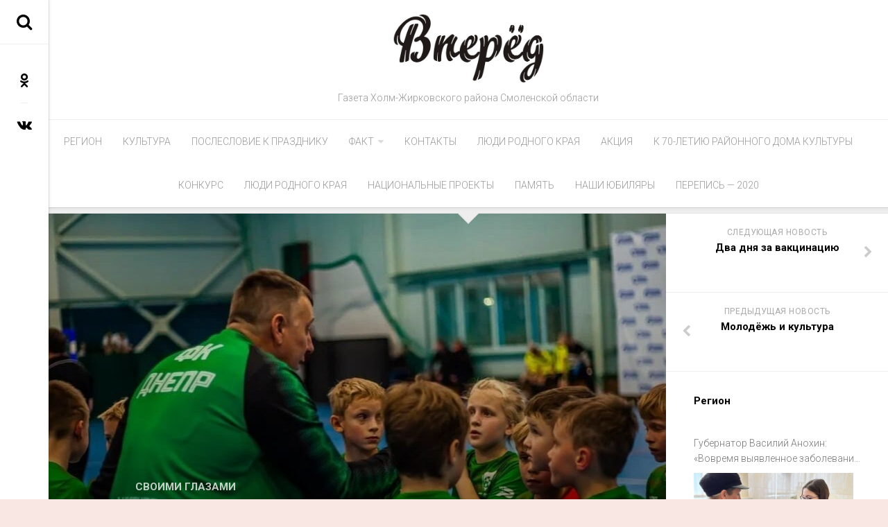

--- FILE ---
content_type: text/html; charset=UTF-8
request_url: http://holmvpered.ru/5760-bitva-na-futbolnom-pole/
body_size: 18845
content:
<!DOCTYPE html> 
<html class="no-js" dir="ltr" lang="ru-RU"
	prefix="og: https://ogp.me/ns#" >

<head>
	<meta charset="UTF-8">
	<meta name="viewport" content="width=device-width, initial-scale=1.0">
	<link rel="profile" href="http://gmpg.org/xfn/11">
	<link rel="pingback" href="http://holmvpered.ru/xmlrpc.php">
	
	<title>Битва на футбольном поле - Вперед</title>

		<!-- All in One SEO 4.2.1.1 -->
		<meta name="description" content="С нетерпением дождавшись окончания локдауна, вооружившись масками, перчатками, антисептиками, распечатанными QR-кодами и, конечно же, футбольными мячами, наша дружная футбольная команда &quot;Днепр&quot; со своим незаменимым тренером Сергеем Анатольевичем Ченцовым отправилась в очередное путешествие. В этот раз на футбольный турнир между юными футболистами 2012 года рождения. Проходил он в необычайно красивом месте - на территории спортивно-оздоровительного комплекса" />
		<meta name="robots" content="max-image-preview:large" />
		<link rel="canonical" href="http://holmvpered.ru/5760-bitva-na-futbolnom-pole/" />
		<meta property="og:locale" content="ru_RU" />
		<meta property="og:site_name" content="Вперед - Газета Холм-Жирковского района Смоленской области" />
		<meta property="og:type" content="article" />
		<meta property="og:title" content="Битва на футбольном поле - Вперед" />
		<meta property="og:description" content="С нетерпением дождавшись окончания локдауна, вооружившись масками, перчатками, антисептиками, распечатанными QR-кодами и, конечно же, футбольными мячами, наша дружная футбольная команда &quot;Днепр&quot; со своим незаменимым тренером Сергеем Анатольевичем Ченцовым отправилась в очередное путешествие. В этот раз на футбольный турнир между юными футболистами 2012 года рождения. Проходил он в необычайно красивом месте - на территории спортивно-оздоровительного комплекса" />
		<meta property="og:url" content="http://holmvpered.ru/5760-bitva-na-futbolnom-pole/" />
		<meta property="og:image" content="http://holmvpered.ru/wp-content/uploads/2019/03/Холмы.jpg" />
		<meta property="og:image:width" content="518" />
		<meta property="og:image:height" content="237" />
		<meta property="article:published_time" content="2021-11-18T07:01:40+00:00" />
		<meta property="article:modified_time" content="2021-11-18T07:01:40+00:00" />
		<meta name="twitter:card" content="summary" />
		<meta name="twitter:title" content="Битва на футбольном поле - Вперед" />
		<meta name="twitter:description" content="С нетерпением дождавшись окончания локдауна, вооружившись масками, перчатками, антисептиками, распечатанными QR-кодами и, конечно же, футбольными мячами, наша дружная футбольная команда &quot;Днепр&quot; со своим незаменимым тренером Сергеем Анатольевичем Ченцовым отправилась в очередное путешествие. В этот раз на футбольный турнир между юными футболистами 2012 года рождения. Проходил он в необычайно красивом месте - на территории спортивно-оздоровительного комплекса" />
		<meta name="twitter:image" content="http://holmvpered.ru/wp-content/uploads/2019/03/Холмы.jpg" />
		<script type="application/ld+json" class="aioseo-schema">
			{"@context":"https:\/\/schema.org","@graph":[{"@type":"WebSite","@id":"http:\/\/holmvpered.ru\/#website","url":"http:\/\/holmvpered.ru\/","name":"\u0412\u043f\u0435\u0440\u0435\u0434","description":"\u0413\u0430\u0437\u0435\u0442\u0430 \u0425\u043e\u043b\u043c-\u0416\u0438\u0440\u043a\u043e\u0432\u0441\u043a\u043e\u0433\u043e \u0440\u0430\u0439\u043e\u043d\u0430 \u0421\u043c\u043e\u043b\u0435\u043d\u0441\u043a\u043e\u0439 \u043e\u0431\u043b\u0430\u0441\u0442\u0438","inLanguage":"ru-RU","publisher":{"@id":"http:\/\/holmvpered.ru\/#organization"}},{"@type":"Organization","@id":"http:\/\/holmvpered.ru\/#organization","name":"\u0412\u043f\u0435\u0440\u0435\u0434","url":"http:\/\/holmvpered.ru\/","logo":{"@type":"ImageObject","@id":"http:\/\/holmvpered.ru\/#organizationLogo","url":"http:\/\/holmvpered.ru\/wp-content\/uploads\/2019\/03\/\u0425\u043e\u043b\u043c\u044b.jpg","width":518,"height":237},"image":{"@id":"http:\/\/holmvpered.ru\/#organizationLogo"}},{"@type":"BreadcrumbList","@id":"http:\/\/holmvpered.ru\/5760-bitva-na-futbolnom-pole\/#breadcrumblist","itemListElement":[{"@type":"ListItem","@id":"http:\/\/holmvpered.ru\/#listItem","position":1,"item":{"@type":"WebPage","@id":"http:\/\/holmvpered.ru\/","name":"\u0413\u043b\u0430\u0432\u043d\u0430\u044f","description":"\u0413\u0430\u0437\u0435\u0442\u0430 \u0425\u043e\u043b\u043c-\u0416\u0438\u0440\u043a\u043e\u0432\u0441\u043a\u043e\u0433\u043e \u0440\u0430\u0439\u043e\u043d\u0430 \u0421\u043c\u043e\u043b\u0435\u043d\u0441\u043a\u043e\u0439 \u043e\u0431\u043b\u0430\u0441\u0442\u0438","url":"http:\/\/holmvpered.ru\/"}}]},{"@type":"Person","@id":"http:\/\/holmvpered.ru\/author\/admin\/#author","url":"http:\/\/holmvpered.ru\/author\/admin\/","name":"holm","image":{"@type":"ImageObject","@id":"http:\/\/holmvpered.ru\/5760-bitva-na-futbolnom-pole\/#authorImage","url":"http:\/\/1.gravatar.com\/avatar\/7c29f0e37e35c2650ac7a81d7a4b5d31?s=96&d=mm&r=g","width":96,"height":96,"caption":"holm"}},{"@type":"WebPage","@id":"http:\/\/holmvpered.ru\/5760-bitva-na-futbolnom-pole\/#webpage","url":"http:\/\/holmvpered.ru\/5760-bitva-na-futbolnom-pole\/","name":"\u0411\u0438\u0442\u0432\u0430 \u043d\u0430 \u0444\u0443\u0442\u0431\u043e\u043b\u044c\u043d\u043e\u043c \u043f\u043e\u043b\u0435 - \u0412\u043f\u0435\u0440\u0435\u0434","description":"\u0421 \u043d\u0435\u0442\u0435\u0440\u043f\u0435\u043d\u0438\u0435\u043c \u0434\u043e\u0436\u0434\u0430\u0432\u0448\u0438\u0441\u044c \u043e\u043a\u043e\u043d\u0447\u0430\u043d\u0438\u044f \u043b\u043e\u043a\u0434\u0430\u0443\u043d\u0430, \u0432\u043e\u043e\u0440\u0443\u0436\u0438\u0432\u0448\u0438\u0441\u044c \u043c\u0430\u0441\u043a\u0430\u043c\u0438, \u043f\u0435\u0440\u0447\u0430\u0442\u043a\u0430\u043c\u0438, \u0430\u043d\u0442\u0438\u0441\u0435\u043f\u0442\u0438\u043a\u0430\u043c\u0438, \u0440\u0430\u0441\u043f\u0435\u0447\u0430\u0442\u0430\u043d\u043d\u044b\u043c\u0438 QR-\u043a\u043e\u0434\u0430\u043c\u0438 \u0438, \u043a\u043e\u043d\u0435\u0447\u043d\u043e \u0436\u0435, \u0444\u0443\u0442\u0431\u043e\u043b\u044c\u043d\u044b\u043c\u0438 \u043c\u044f\u0447\u0430\u043c\u0438, \u043d\u0430\u0448\u0430 \u0434\u0440\u0443\u0436\u043d\u0430\u044f \u0444\u0443\u0442\u0431\u043e\u043b\u044c\u043d\u0430\u044f \u043a\u043e\u043c\u0430\u043d\u0434\u0430 \"\u0414\u043d\u0435\u043f\u0440\" \u0441\u043e \u0441\u0432\u043e\u0438\u043c \u043d\u0435\u0437\u0430\u043c\u0435\u043d\u0438\u043c\u044b\u043c \u0442\u0440\u0435\u043d\u0435\u0440\u043e\u043c \u0421\u0435\u0440\u0433\u0435\u0435\u043c \u0410\u043d\u0430\u0442\u043e\u043b\u044c\u0435\u0432\u0438\u0447\u0435\u043c \u0427\u0435\u043d\u0446\u043e\u0432\u044b\u043c \u043e\u0442\u043f\u0440\u0430\u0432\u0438\u043b\u0430\u0441\u044c \u0432 \u043e\u0447\u0435\u0440\u0435\u0434\u043d\u043e\u0435 \u043f\u0443\u0442\u0435\u0448\u0435\u0441\u0442\u0432\u0438\u0435. \u0412 \u044d\u0442\u043e\u0442 \u0440\u0430\u0437 \u043d\u0430 \u0444\u0443\u0442\u0431\u043e\u043b\u044c\u043d\u044b\u0439 \u0442\u0443\u0440\u043d\u0438\u0440 \u043c\u0435\u0436\u0434\u0443 \u044e\u043d\u044b\u043c\u0438 \u0444\u0443\u0442\u0431\u043e\u043b\u0438\u0441\u0442\u0430\u043c\u0438 2012 \u0433\u043e\u0434\u0430 \u0440\u043e\u0436\u0434\u0435\u043d\u0438\u044f. \u041f\u0440\u043e\u0445\u043e\u0434\u0438\u043b \u043e\u043d \u0432 \u043d\u0435\u043e\u0431\u044b\u0447\u0430\u0439\u043d\u043e \u043a\u0440\u0430\u0441\u0438\u0432\u043e\u043c \u043c\u0435\u0441\u0442\u0435 - \u043d\u0430 \u0442\u0435\u0440\u0440\u0438\u0442\u043e\u0440\u0438\u0438 \u0441\u043f\u043e\u0440\u0442\u0438\u0432\u043d\u043e-\u043e\u0437\u0434\u043e\u0440\u043e\u0432\u0438\u0442\u0435\u043b\u044c\u043d\u043e\u0433\u043e \u043a\u043e\u043c\u043f\u043b\u0435\u043a\u0441\u0430","inLanguage":"ru-RU","isPartOf":{"@id":"http:\/\/holmvpered.ru\/#website"},"breadcrumb":{"@id":"http:\/\/holmvpered.ru\/5760-bitva-na-futbolnom-pole\/#breadcrumblist"},"author":"http:\/\/holmvpered.ru\/author\/admin\/#author","creator":"http:\/\/holmvpered.ru\/author\/admin\/#author","image":{"@type":"ImageObject","@id":"http:\/\/holmvpered.ru\/#mainImage","url":"http:\/\/holmvpered.ru\/wp-content\/uploads\/2021\/11\/w-1DMMsgx8c.jpg","width":1125,"height":750},"primaryImageOfPage":{"@id":"http:\/\/holmvpered.ru\/5760-bitva-na-futbolnom-pole\/#mainImage"},"datePublished":"2021-11-18T07:01:40+03:00","dateModified":"2021-11-18T07:01:40+03:00"},{"@type":"BlogPosting","@id":"http:\/\/holmvpered.ru\/5760-bitva-na-futbolnom-pole\/#blogposting","name":"\u0411\u0438\u0442\u0432\u0430 \u043d\u0430 \u0444\u0443\u0442\u0431\u043e\u043b\u044c\u043d\u043e\u043c \u043f\u043e\u043b\u0435 - \u0412\u043f\u0435\u0440\u0435\u0434","description":"\u0421 \u043d\u0435\u0442\u0435\u0440\u043f\u0435\u043d\u0438\u0435\u043c \u0434\u043e\u0436\u0434\u0430\u0432\u0448\u0438\u0441\u044c \u043e\u043a\u043e\u043d\u0447\u0430\u043d\u0438\u044f \u043b\u043e\u043a\u0434\u0430\u0443\u043d\u0430, \u0432\u043e\u043e\u0440\u0443\u0436\u0438\u0432\u0448\u0438\u0441\u044c \u043c\u0430\u0441\u043a\u0430\u043c\u0438, \u043f\u0435\u0440\u0447\u0430\u0442\u043a\u0430\u043c\u0438, \u0430\u043d\u0442\u0438\u0441\u0435\u043f\u0442\u0438\u043a\u0430\u043c\u0438, \u0440\u0430\u0441\u043f\u0435\u0447\u0430\u0442\u0430\u043d\u043d\u044b\u043c\u0438 QR-\u043a\u043e\u0434\u0430\u043c\u0438 \u0438, \u043a\u043e\u043d\u0435\u0447\u043d\u043e \u0436\u0435, \u0444\u0443\u0442\u0431\u043e\u043b\u044c\u043d\u044b\u043c\u0438 \u043c\u044f\u0447\u0430\u043c\u0438, \u043d\u0430\u0448\u0430 \u0434\u0440\u0443\u0436\u043d\u0430\u044f \u0444\u0443\u0442\u0431\u043e\u043b\u044c\u043d\u0430\u044f \u043a\u043e\u043c\u0430\u043d\u0434\u0430 \"\u0414\u043d\u0435\u043f\u0440\" \u0441\u043e \u0441\u0432\u043e\u0438\u043c \u043d\u0435\u0437\u0430\u043c\u0435\u043d\u0438\u043c\u044b\u043c \u0442\u0440\u0435\u043d\u0435\u0440\u043e\u043c \u0421\u0435\u0440\u0433\u0435\u0435\u043c \u0410\u043d\u0430\u0442\u043e\u043b\u044c\u0435\u0432\u0438\u0447\u0435\u043c \u0427\u0435\u043d\u0446\u043e\u0432\u044b\u043c \u043e\u0442\u043f\u0440\u0430\u0432\u0438\u043b\u0430\u0441\u044c \u0432 \u043e\u0447\u0435\u0440\u0435\u0434\u043d\u043e\u0435 \u043f\u0443\u0442\u0435\u0448\u0435\u0441\u0442\u0432\u0438\u0435. \u0412 \u044d\u0442\u043e\u0442 \u0440\u0430\u0437 \u043d\u0430 \u0444\u0443\u0442\u0431\u043e\u043b\u044c\u043d\u044b\u0439 \u0442\u0443\u0440\u043d\u0438\u0440 \u043c\u0435\u0436\u0434\u0443 \u044e\u043d\u044b\u043c\u0438 \u0444\u0443\u0442\u0431\u043e\u043b\u0438\u0441\u0442\u0430\u043c\u0438 2012 \u0433\u043e\u0434\u0430 \u0440\u043e\u0436\u0434\u0435\u043d\u0438\u044f. \u041f\u0440\u043e\u0445\u043e\u0434\u0438\u043b \u043e\u043d \u0432 \u043d\u0435\u043e\u0431\u044b\u0447\u0430\u0439\u043d\u043e \u043a\u0440\u0430\u0441\u0438\u0432\u043e\u043c \u043c\u0435\u0441\u0442\u0435 - \u043d\u0430 \u0442\u0435\u0440\u0440\u0438\u0442\u043e\u0440\u0438\u0438 \u0441\u043f\u043e\u0440\u0442\u0438\u0432\u043d\u043e-\u043e\u0437\u0434\u043e\u0440\u043e\u0432\u0438\u0442\u0435\u043b\u044c\u043d\u043e\u0433\u043e \u043a\u043e\u043c\u043f\u043b\u0435\u043a\u0441\u0430","inLanguage":"ru-RU","headline":"\u0411\u0438\u0442\u0432\u0430 \u043d\u0430 \u0444\u0443\u0442\u0431\u043e\u043b\u044c\u043d\u043e\u043c \u043f\u043e\u043b\u0435","author":{"@id":"http:\/\/holmvpered.ru\/author\/admin\/#author"},"publisher":{"@id":"http:\/\/holmvpered.ru\/#organization"},"datePublished":"2021-11-18T07:01:40+03:00","dateModified":"2021-11-18T07:01:40+03:00","articleSection":"\u0421\u0432\u043e\u0438\u043c\u0438 \u0433\u043b\u0430\u0437\u0430\u043c\u0438","mainEntityOfPage":{"@id":"http:\/\/holmvpered.ru\/5760-bitva-na-futbolnom-pole\/#webpage"},"isPartOf":{"@id":"http:\/\/holmvpered.ru\/5760-bitva-na-futbolnom-pole\/#webpage"},"image":{"@type":"ImageObject","@id":"http:\/\/holmvpered.ru\/#articleImage","url":"http:\/\/holmvpered.ru\/wp-content\/uploads\/2021\/11\/w-1DMMsgx8c.jpg","width":1125,"height":750}}]}
		</script>
		<!-- All in One SEO -->

<script>document.documentElement.className = document.documentElement.className.replace("no-js","js");</script>
<link rel='dns-prefetch' href='//fonts.googleapis.com' />
<link rel='dns-prefetch' href='//s.w.org' />
<link rel="alternate" type="application/rss+xml" title="Вперед &raquo; Лента" href="http://holmvpered.ru/feed/" />
<link rel="alternate" type="application/rss+xml" title="Вперед &raquo; Лента комментариев" href="http://holmvpered.ru/comments/feed/" />
<link rel="alternate" type="application/rss+xml" title="Вперед &raquo; Лента комментариев к &laquo;Битва на футбольном поле&raquo;" href="http://holmvpered.ru/5760-bitva-na-futbolnom-pole/feed/" />
<script type="text/javascript">
window._wpemojiSettings = {"baseUrl":"https:\/\/s.w.org\/images\/core\/emoji\/14.0.0\/72x72\/","ext":".png","svgUrl":"https:\/\/s.w.org\/images\/core\/emoji\/14.0.0\/svg\/","svgExt":".svg","source":{"concatemoji":"http:\/\/holmvpered.ru\/wp-includes\/js\/wp-emoji-release.min.js?ver=6.0.11"}};
/*! This file is auto-generated */
!function(e,a,t){var n,r,o,i=a.createElement("canvas"),p=i.getContext&&i.getContext("2d");function s(e,t){var a=String.fromCharCode,e=(p.clearRect(0,0,i.width,i.height),p.fillText(a.apply(this,e),0,0),i.toDataURL());return p.clearRect(0,0,i.width,i.height),p.fillText(a.apply(this,t),0,0),e===i.toDataURL()}function c(e){var t=a.createElement("script");t.src=e,t.defer=t.type="text/javascript",a.getElementsByTagName("head")[0].appendChild(t)}for(o=Array("flag","emoji"),t.supports={everything:!0,everythingExceptFlag:!0},r=0;r<o.length;r++)t.supports[o[r]]=function(e){if(!p||!p.fillText)return!1;switch(p.textBaseline="top",p.font="600 32px Arial",e){case"flag":return s([127987,65039,8205,9895,65039],[127987,65039,8203,9895,65039])?!1:!s([55356,56826,55356,56819],[55356,56826,8203,55356,56819])&&!s([55356,57332,56128,56423,56128,56418,56128,56421,56128,56430,56128,56423,56128,56447],[55356,57332,8203,56128,56423,8203,56128,56418,8203,56128,56421,8203,56128,56430,8203,56128,56423,8203,56128,56447]);case"emoji":return!s([129777,127995,8205,129778,127999],[129777,127995,8203,129778,127999])}return!1}(o[r]),t.supports.everything=t.supports.everything&&t.supports[o[r]],"flag"!==o[r]&&(t.supports.everythingExceptFlag=t.supports.everythingExceptFlag&&t.supports[o[r]]);t.supports.everythingExceptFlag=t.supports.everythingExceptFlag&&!t.supports.flag,t.DOMReady=!1,t.readyCallback=function(){t.DOMReady=!0},t.supports.everything||(n=function(){t.readyCallback()},a.addEventListener?(a.addEventListener("DOMContentLoaded",n,!1),e.addEventListener("load",n,!1)):(e.attachEvent("onload",n),a.attachEvent("onreadystatechange",function(){"complete"===a.readyState&&t.readyCallback()})),(e=t.source||{}).concatemoji?c(e.concatemoji):e.wpemoji&&e.twemoji&&(c(e.twemoji),c(e.wpemoji)))}(window,document,window._wpemojiSettings);
</script>
<style type="text/css">
img.wp-smiley,
img.emoji {
	display: inline !important;
	border: none !important;
	box-shadow: none !important;
	height: 1em !important;
	width: 1em !important;
	margin: 0 0.07em !important;
	vertical-align: -0.1em !important;
	background: none !important;
	padding: 0 !important;
}
</style>
	<link rel='stylesheet' id='wp-block-library-css'  href='http://holmvpered.ru/wp-includes/css/dist/block-library/style.min.css?ver=6.0.11' type='text/css' media='all' />
<style id='global-styles-inline-css' type='text/css'>
body{--wp--preset--color--black: #000000;--wp--preset--color--cyan-bluish-gray: #abb8c3;--wp--preset--color--white: #ffffff;--wp--preset--color--pale-pink: #f78da7;--wp--preset--color--vivid-red: #cf2e2e;--wp--preset--color--luminous-vivid-orange: #ff6900;--wp--preset--color--luminous-vivid-amber: #fcb900;--wp--preset--color--light-green-cyan: #7bdcb5;--wp--preset--color--vivid-green-cyan: #00d084;--wp--preset--color--pale-cyan-blue: #8ed1fc;--wp--preset--color--vivid-cyan-blue: #0693e3;--wp--preset--color--vivid-purple: #9b51e0;--wp--preset--gradient--vivid-cyan-blue-to-vivid-purple: linear-gradient(135deg,rgba(6,147,227,1) 0%,rgb(155,81,224) 100%);--wp--preset--gradient--light-green-cyan-to-vivid-green-cyan: linear-gradient(135deg,rgb(122,220,180) 0%,rgb(0,208,130) 100%);--wp--preset--gradient--luminous-vivid-amber-to-luminous-vivid-orange: linear-gradient(135deg,rgba(252,185,0,1) 0%,rgba(255,105,0,1) 100%);--wp--preset--gradient--luminous-vivid-orange-to-vivid-red: linear-gradient(135deg,rgba(255,105,0,1) 0%,rgb(207,46,46) 100%);--wp--preset--gradient--very-light-gray-to-cyan-bluish-gray: linear-gradient(135deg,rgb(238,238,238) 0%,rgb(169,184,195) 100%);--wp--preset--gradient--cool-to-warm-spectrum: linear-gradient(135deg,rgb(74,234,220) 0%,rgb(151,120,209) 20%,rgb(207,42,186) 40%,rgb(238,44,130) 60%,rgb(251,105,98) 80%,rgb(254,248,76) 100%);--wp--preset--gradient--blush-light-purple: linear-gradient(135deg,rgb(255,206,236) 0%,rgb(152,150,240) 100%);--wp--preset--gradient--blush-bordeaux: linear-gradient(135deg,rgb(254,205,165) 0%,rgb(254,45,45) 50%,rgb(107,0,62) 100%);--wp--preset--gradient--luminous-dusk: linear-gradient(135deg,rgb(255,203,112) 0%,rgb(199,81,192) 50%,rgb(65,88,208) 100%);--wp--preset--gradient--pale-ocean: linear-gradient(135deg,rgb(255,245,203) 0%,rgb(182,227,212) 50%,rgb(51,167,181) 100%);--wp--preset--gradient--electric-grass: linear-gradient(135deg,rgb(202,248,128) 0%,rgb(113,206,126) 100%);--wp--preset--gradient--midnight: linear-gradient(135deg,rgb(2,3,129) 0%,rgb(40,116,252) 100%);--wp--preset--duotone--dark-grayscale: url('#wp-duotone-dark-grayscale');--wp--preset--duotone--grayscale: url('#wp-duotone-grayscale');--wp--preset--duotone--purple-yellow: url('#wp-duotone-purple-yellow');--wp--preset--duotone--blue-red: url('#wp-duotone-blue-red');--wp--preset--duotone--midnight: url('#wp-duotone-midnight');--wp--preset--duotone--magenta-yellow: url('#wp-duotone-magenta-yellow');--wp--preset--duotone--purple-green: url('#wp-duotone-purple-green');--wp--preset--duotone--blue-orange: url('#wp-duotone-blue-orange');--wp--preset--font-size--small: 13px;--wp--preset--font-size--medium: 20px;--wp--preset--font-size--large: 36px;--wp--preset--font-size--x-large: 42px;}.has-black-color{color: var(--wp--preset--color--black) !important;}.has-cyan-bluish-gray-color{color: var(--wp--preset--color--cyan-bluish-gray) !important;}.has-white-color{color: var(--wp--preset--color--white) !important;}.has-pale-pink-color{color: var(--wp--preset--color--pale-pink) !important;}.has-vivid-red-color{color: var(--wp--preset--color--vivid-red) !important;}.has-luminous-vivid-orange-color{color: var(--wp--preset--color--luminous-vivid-orange) !important;}.has-luminous-vivid-amber-color{color: var(--wp--preset--color--luminous-vivid-amber) !important;}.has-light-green-cyan-color{color: var(--wp--preset--color--light-green-cyan) !important;}.has-vivid-green-cyan-color{color: var(--wp--preset--color--vivid-green-cyan) !important;}.has-pale-cyan-blue-color{color: var(--wp--preset--color--pale-cyan-blue) !important;}.has-vivid-cyan-blue-color{color: var(--wp--preset--color--vivid-cyan-blue) !important;}.has-vivid-purple-color{color: var(--wp--preset--color--vivid-purple) !important;}.has-black-background-color{background-color: var(--wp--preset--color--black) !important;}.has-cyan-bluish-gray-background-color{background-color: var(--wp--preset--color--cyan-bluish-gray) !important;}.has-white-background-color{background-color: var(--wp--preset--color--white) !important;}.has-pale-pink-background-color{background-color: var(--wp--preset--color--pale-pink) !important;}.has-vivid-red-background-color{background-color: var(--wp--preset--color--vivid-red) !important;}.has-luminous-vivid-orange-background-color{background-color: var(--wp--preset--color--luminous-vivid-orange) !important;}.has-luminous-vivid-amber-background-color{background-color: var(--wp--preset--color--luminous-vivid-amber) !important;}.has-light-green-cyan-background-color{background-color: var(--wp--preset--color--light-green-cyan) !important;}.has-vivid-green-cyan-background-color{background-color: var(--wp--preset--color--vivid-green-cyan) !important;}.has-pale-cyan-blue-background-color{background-color: var(--wp--preset--color--pale-cyan-blue) !important;}.has-vivid-cyan-blue-background-color{background-color: var(--wp--preset--color--vivid-cyan-blue) !important;}.has-vivid-purple-background-color{background-color: var(--wp--preset--color--vivid-purple) !important;}.has-black-border-color{border-color: var(--wp--preset--color--black) !important;}.has-cyan-bluish-gray-border-color{border-color: var(--wp--preset--color--cyan-bluish-gray) !important;}.has-white-border-color{border-color: var(--wp--preset--color--white) !important;}.has-pale-pink-border-color{border-color: var(--wp--preset--color--pale-pink) !important;}.has-vivid-red-border-color{border-color: var(--wp--preset--color--vivid-red) !important;}.has-luminous-vivid-orange-border-color{border-color: var(--wp--preset--color--luminous-vivid-orange) !important;}.has-luminous-vivid-amber-border-color{border-color: var(--wp--preset--color--luminous-vivid-amber) !important;}.has-light-green-cyan-border-color{border-color: var(--wp--preset--color--light-green-cyan) !important;}.has-vivid-green-cyan-border-color{border-color: var(--wp--preset--color--vivid-green-cyan) !important;}.has-pale-cyan-blue-border-color{border-color: var(--wp--preset--color--pale-cyan-blue) !important;}.has-vivid-cyan-blue-border-color{border-color: var(--wp--preset--color--vivid-cyan-blue) !important;}.has-vivid-purple-border-color{border-color: var(--wp--preset--color--vivid-purple) !important;}.has-vivid-cyan-blue-to-vivid-purple-gradient-background{background: var(--wp--preset--gradient--vivid-cyan-blue-to-vivid-purple) !important;}.has-light-green-cyan-to-vivid-green-cyan-gradient-background{background: var(--wp--preset--gradient--light-green-cyan-to-vivid-green-cyan) !important;}.has-luminous-vivid-amber-to-luminous-vivid-orange-gradient-background{background: var(--wp--preset--gradient--luminous-vivid-amber-to-luminous-vivid-orange) !important;}.has-luminous-vivid-orange-to-vivid-red-gradient-background{background: var(--wp--preset--gradient--luminous-vivid-orange-to-vivid-red) !important;}.has-very-light-gray-to-cyan-bluish-gray-gradient-background{background: var(--wp--preset--gradient--very-light-gray-to-cyan-bluish-gray) !important;}.has-cool-to-warm-spectrum-gradient-background{background: var(--wp--preset--gradient--cool-to-warm-spectrum) !important;}.has-blush-light-purple-gradient-background{background: var(--wp--preset--gradient--blush-light-purple) !important;}.has-blush-bordeaux-gradient-background{background: var(--wp--preset--gradient--blush-bordeaux) !important;}.has-luminous-dusk-gradient-background{background: var(--wp--preset--gradient--luminous-dusk) !important;}.has-pale-ocean-gradient-background{background: var(--wp--preset--gradient--pale-ocean) !important;}.has-electric-grass-gradient-background{background: var(--wp--preset--gradient--electric-grass) !important;}.has-midnight-gradient-background{background: var(--wp--preset--gradient--midnight) !important;}.has-small-font-size{font-size: var(--wp--preset--font-size--small) !important;}.has-medium-font-size{font-size: var(--wp--preset--font-size--medium) !important;}.has-large-font-size{font-size: var(--wp--preset--font-size--large) !important;}.has-x-large-font-size{font-size: var(--wp--preset--font-size--x-large) !important;}
</style>
<link rel='stylesheet' id='readline-style-css'  href='http://holmvpered.ru/wp-content/themes/readline/style.css?ver=6.0.11' type='text/css' media='all' />
<style id='readline-style-inline-css' type='text/css'>
body { font-family: "Roboto", Arial, sans-serif; }
.site-title a img { max-height: 100px; }

</style>
<link rel='stylesheet' id='readline-responsive-css'  href='http://holmvpered.ru/wp-content/themes/readline/responsive.css?ver=6.0.11' type='text/css' media='all' />
<link rel='stylesheet' id='readline-font-awesome-css'  href='http://holmvpered.ru/wp-content/themes/readline/fonts/font-awesome.min.css?ver=6.0.11' type='text/css' media='all' />
<link rel='stylesheet' id='roboto-css'  href='//fonts.googleapis.com/css?family=Roboto%3A400%2C300italic%2C300%2C400italic%2C700&#038;subset=latin%2Clatin-ext&#038;ver=6.0.11' type='text/css' media='all' />
<script type='text/javascript' src='http://holmvpered.ru/wp-includes/js/jquery/jquery.min.js?ver=3.6.0' id='jquery-core-js'></script>
<script type='text/javascript' src='http://holmvpered.ru/wp-includes/js/jquery/jquery-migrate.min.js?ver=3.3.2' id='jquery-migrate-js'></script>
<script type='text/javascript' src='http://holmvpered.ru/wp-content/themes/readline/js/jquery.flexslider.min.js?ver=6.0.11' id='readline-flexslider-js'></script>
<link rel="https://api.w.org/" href="http://holmvpered.ru/wp-json/" /><link rel="alternate" type="application/json" href="http://holmvpered.ru/wp-json/wp/v2/posts/5760" /><link rel="EditURI" type="application/rsd+xml" title="RSD" href="http://holmvpered.ru/xmlrpc.php?rsd" />
<link rel="wlwmanifest" type="application/wlwmanifest+xml" href="http://holmvpered.ru/wp-includes/wlwmanifest.xml" /> 
<meta name="generator" content="WordPress 6.0.11" />
<link rel='shortlink' href='http://holmvpered.ru/?p=5760' />
<link rel="alternate" type="application/json+oembed" href="http://holmvpered.ru/wp-json/oembed/1.0/embed?url=http%3A%2F%2Fholmvpered.ru%2F5760-bitva-na-futbolnom-pole%2F" />
<link rel="alternate" type="text/xml+oembed" href="http://holmvpered.ru/wp-json/oembed/1.0/embed?url=http%3A%2F%2Fholmvpered.ru%2F5760-bitva-na-futbolnom-pole%2F&#038;format=xml" />
<style>
		#category-posts-2-internal ul {padding: 0;}
#category-posts-2-internal .cat-post-item img {max-width: initial; max-height: initial; margin: initial;}
#category-posts-2-internal .cat-post-author {margin-bottom: 0;}
#category-posts-2-internal .cat-post-thumbnail {margin: 5px 10px 5px 0;}
#category-posts-2-internal .cat-post-item:before {content: ""; clear: both;}
#category-posts-2-internal .cat-post-excerpt-more {display: inline-block;}
#category-posts-2-internal .cat-post-item {list-style: none; margin: 3px 0 10px; padding: 3px 0;}
#category-posts-2-internal .cat-post-current .cat-post-title {font-weight: bold; text-transform: uppercase;}
#category-posts-2-internal [class*=cat-post-tax] {font-size: 0.85em;}
#category-posts-2-internal [class*=cat-post-tax] * {display:inline-block;}
#category-posts-2-internal .cat-post-item:after {content: ""; display: table;	clear: both;}
#category-posts-2-internal .cat-post-item .cat-post-title {overflow: hidden;text-overflow: ellipsis;white-space: initial;display: -webkit-box;-webkit-line-clamp: 2;-webkit-box-orient: vertical;padding-bottom: 0 !important;}
#category-posts-2-internal .cat-post-item:after {content: ""; display: table;	clear: both;}
#category-posts-2-internal .cat-post-thumbnail {display:block; float:left; margin:5px 10px 5px 0;}
#category-posts-2-internal .cat-post-crop {overflow:hidden;display:block;}
#category-posts-2-internal p {margin:5px 0 0 0}
#category-posts-2-internal li > div {margin:5px 0 0 0; clear:both;}
#category-posts-2-internal .dashicons {vertical-align:middle;}
#category-posts-2-internal .cat-post-thumbnail .cat-post-crop img {height: 200px;}
#category-posts-2-internal .cat-post-thumbnail .cat-post-crop img {width: 320px;}
#category-posts-2-internal .cat-post-thumbnail .cat-post-crop img {object-fit: cover; max-width: 100%; display: block;}
#category-posts-2-internal .cat-post-thumbnail .cat-post-crop-not-supported img {width: 100%;}
#category-posts-2-internal .cat-post-thumbnail {max-width:100%;}
#category-posts-2-internal .cat-post-item img {margin: initial;}
#category-posts-2-internal .cat-post-scale img {margin: initial; padding-bottom: 0 !important; -webkit-transition: all 0.3s ease; -moz-transition: all 0.3s ease; -ms-transition: all 0.3s ease; -o-transition: all 0.3s ease; transition: all 0.3s ease;}
#category-posts-2-internal .cat-post-scale:hover img {-webkit-transform: scale(1.1, 1.1); -ms-transform: scale(1.1, 1.1); transform: scale(1.1, 1.1);}
#category-posts-4-internal ul {padding: 0;}
#category-posts-4-internal .cat-post-item img {max-width: initial; max-height: initial; margin: initial;}
#category-posts-4-internal .cat-post-author {margin-bottom: 0;}
#category-posts-4-internal .cat-post-thumbnail {margin: 5px 10px 5px 0;}
#category-posts-4-internal .cat-post-item:before {content: ""; clear: both;}
#category-posts-4-internal .cat-post-excerpt-more {display: inline-block;}
#category-posts-4-internal .cat-post-item {list-style: none; margin: 3px 0 10px; padding: 3px 0;}
#category-posts-4-internal .cat-post-current .cat-post-title {font-weight: bold; text-transform: uppercase;}
#category-posts-4-internal [class*=cat-post-tax] {font-size: 0.85em;}
#category-posts-4-internal [class*=cat-post-tax] * {display:inline-block;}
#category-posts-4-internal .cat-post-item:after {content: ""; display: table;	clear: both;}
#category-posts-4-internal .cat-post-item .cat-post-title {overflow: hidden;text-overflow: ellipsis;white-space: initial;display: -webkit-box;-webkit-line-clamp: 2;-webkit-box-orient: vertical;padding-bottom: 0 !important;}
#category-posts-4-internal .cat-post-item:after {content: ""; display: table;	clear: both;}
#category-posts-4-internal .cat-post-thumbnail {display:block; float:left; margin:5px 10px 5px 0;}
#category-posts-4-internal .cat-post-crop {overflow:hidden;display:block;}
#category-posts-4-internal p {margin:5px 0 0 0}
#category-posts-4-internal li > div {margin:5px 0 0 0; clear:both;}
#category-posts-4-internal .dashicons {vertical-align:middle;}
#category-posts-4-internal .cat-post-thumbnail .cat-post-crop img {height: 200px;}
#category-posts-4-internal .cat-post-thumbnail .cat-post-crop img {width: 320px;}
#category-posts-4-internal .cat-post-thumbnail .cat-post-crop img {object-fit: cover; max-width: 100%; display: block;}
#category-posts-4-internal .cat-post-thumbnail .cat-post-crop-not-supported img {width: 100%;}
#category-posts-4-internal .cat-post-thumbnail {max-width:100%;}
#category-posts-4-internal .cat-post-item img {margin: initial;}
#category-posts-4-internal .cat-post-scale img {margin: initial; padding-bottom: 0 !important; -webkit-transition: all 0.3s ease; -moz-transition: all 0.3s ease; -ms-transition: all 0.3s ease; -o-transition: all 0.3s ease; transition: all 0.3s ease;}
#category-posts-4-internal .cat-post-scale:hover img {-webkit-transform: scale(1.1, 1.1); -ms-transform: scale(1.1, 1.1); transform: scale(1.1, 1.1);}
</style>
		<style type="text/css" id="custom-background-css">
body.custom-background { background-color: #f9e7e3; }
</style>
	<link rel="icon" href="http://holmvpered.ru/wp-content/uploads/2019/03/cropped-holm_zir-32x32.gif" sizes="32x32" />
<link rel="icon" href="http://holmvpered.ru/wp-content/uploads/2019/03/cropped-holm_zir-192x192.gif" sizes="192x192" />
<link rel="apple-touch-icon" href="http://holmvpered.ru/wp-content/uploads/2019/03/cropped-holm_zir-180x180.gif" />
<meta name="msapplication-TileImage" content="http://holmvpered.ru/wp-content/uploads/2019/03/cropped-holm_zir-270x270.gif" />
<style id="kirki-inline-styles"></style></head>

<body class="post-template-default single single-post postid-5760 single-format-standard custom-background wp-custom-logo col-2cl full-width logged-out">

<div id="wrapper">

			<div class="main">

				<header id="header">
		
													<div id="header-top" class="group pad">
								<p class="site-title"><a href="http://holmvpered.ru/" rel="home"><img src="http://holmvpered.ru/wp-content/uploads/2019/03/Холмы.jpg" alt="Вперед"></a></p>
																	<p class="site-description">Газета Холм-Жирковского района Смоленской области</p>
															</div>	
												
						
					<div id="header-sticky">
													<nav class="nav-container group" id="nav-header">
								<div class="nav-toggle"><i class="fa fa-bars"></i></div>
								<div class="nav-text"><!-- put your mobile menu text here --></div>
								<div class="nav-wrap container"><ul id="menu-menu" class="nav container-inner group"><li id="menu-item-13" class="menu-item menu-item-type-taxonomy menu-item-object-category menu-item-13"><a href="http://holmvpered.ru/category/region/">Регион</a></li>
<li id="menu-item-14" class="menu-item menu-item-type-taxonomy menu-item-object-category menu-item-14"><a href="http://holmvpered.ru/category/kultura/">Культура</a></li>
<li id="menu-item-2093" class="menu-item menu-item-type-taxonomy menu-item-object-category menu-item-2093"><a href="http://holmvpered.ru/category/posleslovie-k-prazdniku/">Послесловие к празднику</a></li>
<li id="menu-item-293" class="menu-item menu-item-type-taxonomy menu-item-object-category menu-item-has-children menu-item-293"><a href="http://holmvpered.ru/category/fakt/">Факт</a>
<ul class="sub-menu">
	<li id="menu-item-2091" class="menu-item menu-item-type-taxonomy menu-item-object-category menu-item-2091"><a href="http://holmvpered.ru/category/neozhidannyj-rakurs/">Неожиданный ракурс</a></li>
</ul>
</li>
<li id="menu-item-21" class="menu-item menu-item-type-post_type menu-item-object-page menu-item-21"><a href="http://holmvpered.ru/kontakty/">Контакты</a></li>
<li id="menu-item-550" class="menu-item menu-item-type-taxonomy menu-item-object-category menu-item-550"><a href="http://holmvpered.ru/category/lyudi-rodnogo-kraya/">Люди родного края</a></li>
<li id="menu-item-1623" class="menu-item menu-item-type-taxonomy menu-item-object-category menu-item-1623"><a href="http://holmvpered.ru/category/akciya/">Акция</a></li>
<li id="menu-item-1644" class="menu-item menu-item-type-taxonomy menu-item-object-category menu-item-1644"><a href="http://holmvpered.ru/category/k-70-letiyu-rajonnogo-doma-kultury/">К 70-летию районного Дома культуры</a></li>
<li id="menu-item-1645" class="menu-item menu-item-type-taxonomy menu-item-object-category menu-item-1645"><a href="http://holmvpered.ru/category/konkurs/">Конкурс</a></li>
<li id="menu-item-1649" class="menu-item menu-item-type-taxonomy menu-item-object-category menu-item-1649"><a href="http://holmvpered.ru/category/lyudi-rodnogo-kraya/">Люди родного края</a></li>
<li id="menu-item-1655" class="menu-item menu-item-type-taxonomy menu-item-object-category menu-item-1655"><a href="http://holmvpered.ru/category/nacionalnye-proekty/">Национальные проекты</a></li>
<li id="menu-item-1661" class="menu-item menu-item-type-taxonomy menu-item-object-category menu-item-1661"><a href="http://holmvpered.ru/category/pamyat/">Память</a></li>
<li id="menu-item-2090" class="menu-item menu-item-type-taxonomy menu-item-object-category menu-item-2090"><a href="http://holmvpered.ru/category/nashi-yubilyary/">Наши юбиляры</a></li>
<li id="menu-item-2092" class="menu-item menu-item-type-taxonomy menu-item-object-category menu-item-2092"><a href="http://holmvpered.ru/category/perepis-2020/">Перепись &#8212; 2020</a></li>
</ul></div>				
							</nav><!--/#nav-header-->
											</div><!--/#header-sticky-->
					
										
				</header><!--/#header-->

				<div class="sidebar s2">
											<div class="toggle-search"><i class="fa fa-search"></i></div>
						<div class="search-expand">
							<div class="search-expand-inner">
								<form method="get" class="searchform themeform" action="http://holmvpered.ru/">
	<div>
		<input type="text" class="search" name="s" onblur="if(this.value=='')this.value='To search type and hit enter';" onfocus="if(this.value=='To search type and hit enter')this.value='';" value="To search type and hit enter" />
	</div>
</form>							</div>
						</div>
																<ul class="social-links"><li><a rel="nofollow" class="social-tooltip" title="ok" href="https://ok.ru/group/55822934212610" target="_blank"><i class="fa fa-odnoklassniki" ></i></a></li><li><a rel="nofollow" class="social-tooltip" title="vk" href="https://vk.com/holmvpered" target="_blank"><i class="fa fa-vk" ></i></a></li></ul>									</div>
				<div class="clear"></div>

				<div id="page">
				
				<div class="page-title group">
	<div class="container-inner">

			
			
	</div><!--/.pad-->
</div><!--/.page-title-->				

				<div class="main-inner group">

<div class="content">

	<div class="hero" style="background-image:url('http://holmvpered.ru/wp-content/uploads/2021/11/w-1DMMsgx8c-1125x620.jpg');">
		<div class="hero-container-inner">
			<header class="hero-inner">
				<div class="hero-inner-inner">
				<div class="hero-category"><a href="http://holmvpered.ru/category/svoimi-glazami/" rel="category tag">Своими глазами</a></div>
				<h1 class="hero-title">Битва на футбольном поле</h1>
				<div class="hero-byline group">
					
					
					<div class="hero-date"><i class="fa fa-clock-o"></i> 18.11.2021</div>
				</div>
				</div>
			</header>
		</div>
	</div>

	<div class="container-inner-inner">

					<article class="post-single post-5760 post type-post status-publish format-standard has-post-thumbnail hentry category-svoimi-glazami">	
				
								
				
				<div class="clear"></div>
				
				<div class="entry">	
					
<p><strong>С нетерпением дождавшись окончания локдауна, вооружившись масками, перчатками, антисептиками, распечатанными QR-кодами и, конечно же, футбольными мячами, наша дружная футбольная команда  &#171;Днепр&#187; со своим незаменимым тренером Сергеем Анатольевичем Ченцовым  отправилась в очередное путешествие. В этот раз на футбольный турнир между юными футболистами 2012 года рождения.  Проходил он  в необычайно красивом месте &#8212; на территории спортивно-оздоровительного комплекса &#171;Смена&#187;  в Красном Бору Смоленской области.  По приезду  нас сразу расселили в комфортные 2- и 3- местные номера со всеми удобствами.  В нашем распоряжении был не только современный спортивный зал, где и проходил футбольный турнир, но и большой бассейн, что очень порадовало наших юных спортсменов.</strong></p>



<p>В турнире &#171;Золотой мяч&#187;, организованном при поддержке Федерации футбола Смоленской области, принимали участие 12 футбольных команд из городов Великие Луки, Смоленск, Брянск, Гагарин, Калининград, Нелидово и нашего  Холм-Жирковского. В день было по 2-3 игры, детки уставали, но показывали интересную и захватывающую игру в каждый свой выход на поле.  Самые  преданные болельщики &#8212; родители срывали голоса и нервы, болея за своих футболистов.  Три дня пролетели на одном дыхании не только для наших будущих чемпионов и их тренера, но и для родителей, которые так переживали за каждую игру, расстраиваясь поражениям и радуясь каждому забитому в ворота соперников голу, что были похожи на &#171;Штаб тренерского состава нашей сборной России по футболу&#187;.</p>



<p>Спасибо большое всем организаторам футбольного турнира &#171;Золотой мяч&#187;, всем сотрудникам &#171;Смены&#187;  за тёплый приём, отличное обслуживание и вкусное питание. И, конечно же, огромное спасибо нашему любимому тренеру за его крепкие нервы и спортивный прогресс наших будущих чемпионов! На пьедестал нам забраться не получилось, но мы не сдаёмся: усиленно тренируемся и верим в победу. Лучшим игроком нашей команды стал  Богдан Смирнов.  Без внимания не оставили и нашу красотку  Ульяну Боченкову, игравшую наравне со всеми мальчишками.  И Богдана, и Ульяну наградили памятными подарками.</p>



<p class="has-text-align-right"><strong><em>Елена СОЛОВЬЕВА</em></strong></p>



<figure class="wp-block-image size-large"><img width="1024" height="683" src="http://holmvpered.ru/wp-content/uploads/2021/11/HR-BVmJBoeI-1024x683.jpg" alt="" class="wp-image-5762" srcset="http://holmvpered.ru/wp-content/uploads/2021/11/HR-BVmJBoeI-1024x683.jpg 1024w, http://holmvpered.ru/wp-content/uploads/2021/11/HR-BVmJBoeI-300x200.jpg 300w, http://holmvpered.ru/wp-content/uploads/2021/11/HR-BVmJBoeI-768x512.jpg 768w, http://holmvpered.ru/wp-content/uploads/2021/11/HR-BVmJBoeI.jpg 1125w" sizes="(max-width: 1024px) 100vw, 1024px" /></figure>



<p class="has-text-align-right"><div><strong><em> </em></strong></div></p>
										<div class="clear"></div>
										<div class="clear"></div>
				</div><!--/.entry-->
				
			</article><!--/.post-->				
				
		<div class="clear"></div>
		
		
			
		<div class="clear"></div>
		
				
				
		

<h4 class="heading">
	<i class="fa fa-hand-o-right"></i>Вам также может понравиться...</h4>

<ul class="related-posts group">
	
		<li class="related post-hover">
		<article class="post-2744 post type-post status-publish format-standard has-post-thumbnail hentry category-zabota">

			<div class="post-thumbnail">
				<a href="http://holmvpered.ru/2744-dobrye-dela-delat-legko/">
											<img width="520" height="292" src="http://holmvpered.ru/wp-content/uploads/2020/04/TVZJbQWJHd4-520x292.jpg" class="attachment-readline-medium size-readline-medium wp-post-image" alt="" loading="lazy" srcset="http://holmvpered.ru/wp-content/uploads/2020/04/TVZJbQWJHd4-520x292.jpg 520w, http://holmvpered.ru/wp-content/uploads/2020/04/TVZJbQWJHd4-720x404.jpg 720w" sizes="(max-width: 520px) 100vw, 520px" />																								</a>
			</div><!--/.post-thumbnail-->
			
			<div class="related-inner">
				
				<h4 class="post-title">
					<a href="http://holmvpered.ru/2744-dobrye-dela-delat-legko/" rel="bookmark">Добрые дела делать легко</a>
				</h4><!--/.post-title-->
				
				<div class="post-meta group">
					<p class="post-date">30.04.2020</p>
				</div><!--/.post-meta-->
			
			</div><!--/.related-inner-->

		</article>
	</li><!--/.related-->
		<li class="related post-hover">
		<article class="post-12085 post type-post status-publish format-standard has-post-thumbnail hentry category-region">

			<div class="post-thumbnail">
				<a href="http://holmvpered.ru/12085-aleksandr-stankov-kazhdyj-otvetstvenen-za-soblyudenie-informacionnoj-bezopasnosti/">
											<img width="520" height="292" src="http://holmvpered.ru/wp-content/uploads/2025/07/Wi2ud1ONZcPfsEHjyaRf8Lvdf34if9lc5LxM4li4f1308j4qzbWclguo_kQGapqdWfYhiQC6yuKlD2hXfdx-6bFJ-520x292.jpg" class="attachment-readline-medium size-readline-medium wp-post-image" alt="" loading="lazy" srcset="http://holmvpered.ru/wp-content/uploads/2025/07/Wi2ud1ONZcPfsEHjyaRf8Lvdf34if9lc5LxM4li4f1308j4qzbWclguo_kQGapqdWfYhiQC6yuKlD2hXfdx-6bFJ-520x292.jpg 520w, http://holmvpered.ru/wp-content/uploads/2025/07/Wi2ud1ONZcPfsEHjyaRf8Lvdf34if9lc5LxM4li4f1308j4qzbWclguo_kQGapqdWfYhiQC6yuKlD2hXfdx-6bFJ-720x404.jpg 720w" sizes="(max-width: 520px) 100vw, 520px" />																								</a>
			</div><!--/.post-thumbnail-->
			
			<div class="related-inner">
				
				<h4 class="post-title">
					<a href="http://holmvpered.ru/12085-aleksandr-stankov-kazhdyj-otvetstvenen-za-soblyudenie-informacionnoj-bezopasnosti/" rel="bookmark">Александр Станьков: «Каждый ответственен за соблюдение информационной безопасности»</a>
				</h4><!--/.post-title-->
				
				<div class="post-meta group">
					<p class="post-date">03.07.2025</p>
				</div><!--/.post-meta-->
			
			</div><!--/.related-inner-->

		</article>
	</li><!--/.related-->
		<li class="related post-hover">
		<article class="post-8104 post type-post status-publish format-standard has-post-thumbnail hentry category-ekspertnyj-klub">

			<div class="post-thumbnail">
				<a href="http://holmvpered.ru/8104-kuzmin-ivan-fedorovich/">
											<img width="520" height="292" src="http://holmvpered.ru/wp-content/uploads/2023/08/Кузьмин-520x292.jpg" class="attachment-readline-medium size-readline-medium wp-post-image" alt="" loading="lazy" srcset="http://holmvpered.ru/wp-content/uploads/2023/08/Кузьмин-520x292.jpg 520w, http://holmvpered.ru/wp-content/uploads/2023/08/Кузьмин-720x404.jpg 720w" sizes="(max-width: 520px) 100vw, 520px" />																								</a>
			</div><!--/.post-thumbnail-->
			
			<div class="related-inner">
				
				<h4 class="post-title">
					<a href="http://holmvpered.ru/8104-kuzmin-ivan-fedorovich/" rel="bookmark">Кузьмин Иван Федорович</a>
				</h4><!--/.post-title-->
				
				<div class="post-meta group">
					<p class="post-date">03.08.2023</p>
				</div><!--/.post-meta-->
			
			</div><!--/.related-inner-->

		</article>
	</li><!--/.related-->
		
</ul><!--/.post-related-->

		
				
	</div><!--/.container-inner-inner-->
	
</div><!--/.content-->

	<div class="sidebar s1 ">
		
		<div class="sidebar-content">
			
				<ul class="post-nav group">
		<li class="next"><a href="http://holmvpered.ru/5764-dva-dnya-za-vakcinaciyu/" rel="next"><i class="fa fa-chevron-right"></i><strong>Следующая новость</strong> <span>Два дня за вакцинацию</span></a></li>
		<li class="previous"><a href="http://holmvpered.ru/5756-molodyozh-i-kultura/" rel="prev"><i class="fa fa-chevron-left"></i><strong>Предыдущая новость</strong> <span>Молодёжь и культура</span></a></li>
	</ul>
			
						
			<div id="category-posts-2" class="widget cat-post-widget"><h3 class="group"><span>Регион</span></h3><ul id="category-posts-2-internal" class="category-posts-internal">
<li class='cat-post-item'><div><a class="cat-post-title" href="http://holmvpered.ru/14239-gubernator-vasilij-anoxin-vovremya-vyyavlennoe-zabolevanie-pervyj-shag-na-puti-k-vyzdorovleniyu/" rel="bookmark">Губернатор Василий Анохин: &#171;Вовремя выявленное заболевание – первый шаг на пути к выздоровлению&#187;</a></div><div>
<a class="cat-post-thumbnail cat-post-scale" href="http://holmvpered.ru/14239-gubernator-vasilij-anoxin-vovremya-vyyavlennoe-zabolevanie-pervyj-shag-na-puti-k-vyzdorovleniyu/" title="Губернатор Василий Анохин: &#171;Вовремя выявленное заболевание – первый шаг на пути к выздоровлению&#187;"><span class="cat-post-crop cat-post-format cat-post-format-standard"><img width="320" height="200" src="http://holmvpered.ru/wp-content/uploads/2026/01/6qG1zEroOTBdgUayLNVDrO4wxwbjEhjxppAkyEQNp5_eH6VTYMV3sruTgKncUlHnkugJ2_1whMXChlS1RjvdrsVM.jpg" class="attachment-150x150x1x320x200 size-150x150x1x320x200 wp-post-image" alt="" loading="lazy" data-cat-posts-width="320" data-cat-posts-height="200" /></span></a></div></li><li class='cat-post-item'><div><a class="cat-post-title" href="http://holmvpered.ru/14236-smolenskoj-oblasti-vydeleny-sredstva-na-zakupku-medicinskix-preparatov-dlya-pacientov-s-redkimi-zabolevaniyami/" rel="bookmark">Смоленской области выделены средства на закупку медицинских препаратов для пациентов с редкими заболеваниями</a></div><div>
<a class="cat-post-thumbnail cat-post-scale" href="http://holmvpered.ru/14236-smolenskoj-oblasti-vydeleny-sredstva-na-zakupku-medicinskix-preparatov-dlya-pacientov-s-redkimi-zabolevaniyami/" title="Смоленской области выделены средства на закупку медицинских препаратов для пациентов с редкими заболеваниями"><span class="cat-post-crop cat-post-format cat-post-format-standard"><img width="320" height="200" src="http://holmvpered.ru/wp-content/uploads/2026/01/pke821cl.png" class="attachment-150x150x1x320x200 size-150x150x1x320x200 wp-post-image" alt="" loading="lazy" data-cat-posts-width="320" data-cat-posts-height="200" /></span></a></div></li><li class='cat-post-item'><div><a class="cat-post-title" href="http://holmvpered.ru/14234-v-smolenskoj-oblasti-podveli-itogi-oblastnogo-konkursa-luchshij-rabotnik-kultury-smolenshhiny/" rel="bookmark">В Смоленской области подвели итоги областного конкурса «Лучший работник культуры Смоленщины»</a></div><div>
<a class="cat-post-thumbnail cat-post-scale" href="http://holmvpered.ru/14234-v-smolenskoj-oblasti-podveli-itogi-oblastnogo-konkursa-luchshij-rabotnik-kultury-smolenshhiny/" title="В Смоленской области подвели итоги областного конкурса «Лучший работник культуры Смоленщины»"><span class="cat-post-crop cat-post-format cat-post-format-standard"><img width="320" height="200" src="http://holmvpered.ru/wp-content/uploads/2026/01/hVcLuMw52LVD0yFDg5rgASewL-Szxgo2jB5xiL5HNWGHfHKOH1QK5qLilmlxJyTHcFmurhcS8hL_6ZpbAPukUgV4.jpg" class="attachment-150x150x1x320x200 size-150x150x1x320x200 wp-post-image" alt="" loading="lazy" data-cat-posts-width="320" data-cat-posts-height="200" /></span></a></div></li></ul>
</div><div id="category-posts-4" class="widget cat-post-widget"><h3 class="group"><span>Национальные проекты</span></h3><ul id="category-posts-4-internal" class="category-posts-internal">
<li class='cat-post-item'><div><a class="cat-post-title" href="http://holmvpered.ru/6206-otremontiruyut-mosty/" rel="bookmark">Отремонтируют мосты</a></div><div>
<a class="cat-post-thumbnail cat-post-scale" href="http://holmvpered.ru/6206-otremontiruyut-mosty/" title="Отремонтируют мосты"><span class="cat-post-crop cat-post-format cat-post-format-standard"><img width="320" height="200" src="http://holmvpered.ru/wp-content/uploads/2022/04/Мосты.jpg" class="attachment-150x150x1x320x200 size-150x150x1x320x200 wp-post-image" alt="" loading="lazy" data-cat-posts-width="320" data-cat-posts-height="200" srcset="http://holmvpered.ru/wp-content/uploads/2022/04/Мосты.jpg 2464w, http://holmvpered.ru/wp-content/uploads/2022/04/Мосты-300x199.jpg 300w, http://holmvpered.ru/wp-content/uploads/2022/04/Мосты-1024x678.jpg 1024w, http://holmvpered.ru/wp-content/uploads/2022/04/Мосты-768x509.jpg 768w, http://holmvpered.ru/wp-content/uploads/2022/04/Мосты-1536x1017.jpg 1536w, http://holmvpered.ru/wp-content/uploads/2022/04/Мосты-2048x1356.jpg 2048w" sizes="(max-width: 320px) 100vw, 320px" /></span></a></div></li><li class='cat-post-item'><div><a class="cat-post-title" href="http://holmvpered.ru/6101-sledit-za-remontom/" rel="bookmark">Следить  за ремонтом</a></div><div>
<a class="cat-post-thumbnail cat-post-scale" href="http://holmvpered.ru/6101-sledit-za-remontom/" title="Следить  за ремонтом"><span class="cat-post-crop cat-post-format cat-post-format-standard"><img width="320" height="200" src="http://holmvpered.ru/wp-content/uploads/2022/03/7fad9adfd5f4fda2643962ddf490fb23.jpg" class="attachment-150x150x1x320x200 size-150x150x1x320x200 wp-post-image" alt="" loading="lazy" data-cat-posts-width="320" data-cat-posts-height="200" srcset="http://holmvpered.ru/wp-content/uploads/2022/03/7fad9adfd5f4fda2643962ddf490fb23.jpg 1024w, http://holmvpered.ru/wp-content/uploads/2022/03/7fad9adfd5f4fda2643962ddf490fb23-300x199.jpg 300w, http://holmvpered.ru/wp-content/uploads/2022/03/7fad9adfd5f4fda2643962ddf490fb23-768x509.jpg 768w" sizes="(max-width: 320px) 100vw, 320px" /></span></a></div></li><li class='cat-post-item'><div><a class="cat-post-title" href="http://holmvpered.ru/5987-punkt-kontrolya-v-vasino/" rel="bookmark">Пункт контроля в Васино</a></div><div>
<a class="cat-post-thumbnail cat-post-scale" href="http://holmvpered.ru/5987-punkt-kontrolya-v-vasino/" title="Пункт контроля в Васино"><span class="cat-post-crop cat-post-format cat-post-format-standard"><img width="320" height="200" src="http://holmvpered.ru/wp-content/uploads/2022/01/АПВГК.jpg" class="attachment-150x150x1x320x200 size-150x150x1x320x200 wp-post-image" alt="" loading="lazy" data-cat-posts-width="320" data-cat-posts-height="200" srcset="http://holmvpered.ru/wp-content/uploads/2022/01/АПВГК.jpg 2464w, http://holmvpered.ru/wp-content/uploads/2022/01/АПВГК-300x199.jpg 300w, http://holmvpered.ru/wp-content/uploads/2022/01/АПВГК-1024x678.jpg 1024w, http://holmvpered.ru/wp-content/uploads/2022/01/АПВГК-768x509.jpg 768w, http://holmvpered.ru/wp-content/uploads/2022/01/АПВГК-1536x1017.jpg 1536w, http://holmvpered.ru/wp-content/uploads/2022/01/АПВГК-2048x1356.jpg 2048w" sizes="(max-width: 320px) 100vw, 320px" /></span></a></div></li></ul>
</div><div id="archives-2" class="widget widget_archive"><h3 class="group"><span>Архивы</span></h3>
			<ul>
					<li><a href='http://holmvpered.ru/date/2026/01/'>Январь 2026</a></li>
	<li><a href='http://holmvpered.ru/date/2025/12/'>Декабрь 2025</a></li>
	<li><a href='http://holmvpered.ru/date/2025/11/'>Ноябрь 2025</a></li>
	<li><a href='http://holmvpered.ru/date/2025/10/'>Октябрь 2025</a></li>
	<li><a href='http://holmvpered.ru/date/2025/09/'>Сентябрь 2025</a></li>
	<li><a href='http://holmvpered.ru/date/2025/08/'>Август 2025</a></li>
	<li><a href='http://holmvpered.ru/date/2025/07/'>Июль 2025</a></li>
	<li><a href='http://holmvpered.ru/date/2025/06/'>Июнь 2025</a></li>
	<li><a href='http://holmvpered.ru/date/2025/05/'>Май 2025</a></li>
	<li><a href='http://holmvpered.ru/date/2025/04/'>Апрель 2025</a></li>
	<li><a href='http://holmvpered.ru/date/2025/03/'>Март 2025</a></li>
	<li><a href='http://holmvpered.ru/date/2025/02/'>Февраль 2025</a></li>
	<li><a href='http://holmvpered.ru/date/2025/01/'>Январь 2025</a></li>
	<li><a href='http://holmvpered.ru/date/2024/12/'>Декабрь 2024</a></li>
	<li><a href='http://holmvpered.ru/date/2024/11/'>Ноябрь 2024</a></li>
	<li><a href='http://holmvpered.ru/date/2024/10/'>Октябрь 2024</a></li>
	<li><a href='http://holmvpered.ru/date/2024/09/'>Сентябрь 2024</a></li>
	<li><a href='http://holmvpered.ru/date/2024/08/'>Август 2024</a></li>
	<li><a href='http://holmvpered.ru/date/2024/07/'>Июль 2024</a></li>
	<li><a href='http://holmvpered.ru/date/2024/06/'>Июнь 2024</a></li>
	<li><a href='http://holmvpered.ru/date/2024/05/'>Май 2024</a></li>
	<li><a href='http://holmvpered.ru/date/2024/04/'>Апрель 2024</a></li>
	<li><a href='http://holmvpered.ru/date/2024/03/'>Март 2024</a></li>
	<li><a href='http://holmvpered.ru/date/2024/02/'>Февраль 2024</a></li>
	<li><a href='http://holmvpered.ru/date/2024/01/'>Январь 2024</a></li>
	<li><a href='http://holmvpered.ru/date/2023/12/'>Декабрь 2023</a></li>
	<li><a href='http://holmvpered.ru/date/2023/11/'>Ноябрь 2023</a></li>
	<li><a href='http://holmvpered.ru/date/2023/10/'>Октябрь 2023</a></li>
	<li><a href='http://holmvpered.ru/date/2023/09/'>Сентябрь 2023</a></li>
	<li><a href='http://holmvpered.ru/date/2023/08/'>Август 2023</a></li>
	<li><a href='http://holmvpered.ru/date/2023/07/'>Июль 2023</a></li>
	<li><a href='http://holmvpered.ru/date/2023/06/'>Июнь 2023</a></li>
	<li><a href='http://holmvpered.ru/date/2023/05/'>Май 2023</a></li>
	<li><a href='http://holmvpered.ru/date/2023/04/'>Апрель 2023</a></li>
	<li><a href='http://holmvpered.ru/date/2023/03/'>Март 2023</a></li>
	<li><a href='http://holmvpered.ru/date/2023/02/'>Февраль 2023</a></li>
	<li><a href='http://holmvpered.ru/date/2023/01/'>Январь 2023</a></li>
	<li><a href='http://holmvpered.ru/date/2022/12/'>Декабрь 2022</a></li>
	<li><a href='http://holmvpered.ru/date/2022/11/'>Ноябрь 2022</a></li>
	<li><a href='http://holmvpered.ru/date/2022/10/'>Октябрь 2022</a></li>
	<li><a href='http://holmvpered.ru/date/2022/09/'>Сентябрь 2022</a></li>
	<li><a href='http://holmvpered.ru/date/2022/08/'>Август 2022</a></li>
	<li><a href='http://holmvpered.ru/date/2022/07/'>Июль 2022</a></li>
	<li><a href='http://holmvpered.ru/date/2022/06/'>Июнь 2022</a></li>
	<li><a href='http://holmvpered.ru/date/2022/05/'>Май 2022</a></li>
	<li><a href='http://holmvpered.ru/date/2022/04/'>Апрель 2022</a></li>
	<li><a href='http://holmvpered.ru/date/2022/03/'>Март 2022</a></li>
	<li><a href='http://holmvpered.ru/date/2022/02/'>Февраль 2022</a></li>
	<li><a href='http://holmvpered.ru/date/2022/01/'>Январь 2022</a></li>
	<li><a href='http://holmvpered.ru/date/2021/12/'>Декабрь 2021</a></li>
	<li><a href='http://holmvpered.ru/date/2021/11/'>Ноябрь 2021</a></li>
	<li><a href='http://holmvpered.ru/date/2021/10/'>Октябрь 2021</a></li>
	<li><a href='http://holmvpered.ru/date/2021/09/'>Сентябрь 2021</a></li>
	<li><a href='http://holmvpered.ru/date/2021/08/'>Август 2021</a></li>
	<li><a href='http://holmvpered.ru/date/2021/07/'>Июль 2021</a></li>
	<li><a href='http://holmvpered.ru/date/2021/06/'>Июнь 2021</a></li>
	<li><a href='http://holmvpered.ru/date/2021/05/'>Май 2021</a></li>
	<li><a href='http://holmvpered.ru/date/2021/04/'>Апрель 2021</a></li>
	<li><a href='http://holmvpered.ru/date/2021/03/'>Март 2021</a></li>
	<li><a href='http://holmvpered.ru/date/2021/02/'>Февраль 2021</a></li>
	<li><a href='http://holmvpered.ru/date/2021/01/'>Январь 2021</a></li>
	<li><a href='http://holmvpered.ru/date/2020/12/'>Декабрь 2020</a></li>
	<li><a href='http://holmvpered.ru/date/2020/11/'>Ноябрь 2020</a></li>
	<li><a href='http://holmvpered.ru/date/2020/10/'>Октябрь 2020</a></li>
	<li><a href='http://holmvpered.ru/date/2020/09/'>Сентябрь 2020</a></li>
	<li><a href='http://holmvpered.ru/date/2020/08/'>Август 2020</a></li>
	<li><a href='http://holmvpered.ru/date/2020/07/'>Июль 2020</a></li>
	<li><a href='http://holmvpered.ru/date/2020/06/'>Июнь 2020</a></li>
	<li><a href='http://holmvpered.ru/date/2020/05/'>Май 2020</a></li>
	<li><a href='http://holmvpered.ru/date/2020/04/'>Апрель 2020</a></li>
	<li><a href='http://holmvpered.ru/date/2020/03/'>Март 2020</a></li>
	<li><a href='http://holmvpered.ru/date/2020/02/'>Февраль 2020</a></li>
	<li><a href='http://holmvpered.ru/date/2020/01/'>Январь 2020</a></li>
	<li><a href='http://holmvpered.ru/date/2019/12/'>Декабрь 2019</a></li>
	<li><a href='http://holmvpered.ru/date/2019/11/'>Ноябрь 2019</a></li>
	<li><a href='http://holmvpered.ru/date/2019/10/'>Октябрь 2019</a></li>
	<li><a href='http://holmvpered.ru/date/2019/09/'>Сентябрь 2019</a></li>
	<li><a href='http://holmvpered.ru/date/2019/08/'>Август 2019</a></li>
	<li><a href='http://holmvpered.ru/date/2019/07/'>Июль 2019</a></li>
	<li><a href='http://holmvpered.ru/date/2019/06/'>Июнь 2019</a></li>
	<li><a href='http://holmvpered.ru/date/2019/05/'>Май 2019</a></li>
	<li><a href='http://holmvpered.ru/date/2019/04/'>Апрель 2019</a></li>
	<li><a href='http://holmvpered.ru/date/2019/03/'>Март 2019</a></li>
	<li><a href='http://holmvpered.ru/date/2019/02/'>Февраль 2019</a></li>
			</ul>

			</div><div id="calendar-2" class="widget widget_calendar"><div id="calendar_wrap" class="calendar_wrap"><table id="wp-calendar" class="wp-calendar-table">
	<caption>Январь 2026</caption>
	<thead>
	<tr>
		<th scope="col" title="Понедельник">Пн</th>
		<th scope="col" title="Вторник">Вт</th>
		<th scope="col" title="Среда">Ср</th>
		<th scope="col" title="Четверг">Чт</th>
		<th scope="col" title="Пятница">Пт</th>
		<th scope="col" title="Суббота">Сб</th>
		<th scope="col" title="Воскресенье">Вс</th>
	</tr>
	</thead>
	<tbody>
	<tr>
		<td colspan="3" class="pad">&nbsp;</td><td>1</td><td>2</td><td><a href="http://holmvpered.ru/date/2026/01/03/" aria-label="Записи, опубликованные 03.01.2026">3</a></td><td><a href="http://holmvpered.ru/date/2026/01/04/" aria-label="Записи, опубликованные 04.01.2026">4</a></td>
	</tr>
	<tr>
		<td><a href="http://holmvpered.ru/date/2026/01/05/" aria-label="Записи, опубликованные 05.01.2026">5</a></td><td>6</td><td>7</td><td>8</td><td><a href="http://holmvpered.ru/date/2026/01/09/" aria-label="Записи, опубликованные 09.01.2026">9</a></td><td><a href="http://holmvpered.ru/date/2026/01/10/" aria-label="Записи, опубликованные 10.01.2026">10</a></td><td><a href="http://holmvpered.ru/date/2026/01/11/" aria-label="Записи, опубликованные 11.01.2026">11</a></td>
	</tr>
	<tr>
		<td><a href="http://holmvpered.ru/date/2026/01/12/" aria-label="Записи, опубликованные 12.01.2026">12</a></td><td>13</td><td><a href="http://holmvpered.ru/date/2026/01/14/" aria-label="Записи, опубликованные 14.01.2026">14</a></td><td><a href="http://holmvpered.ru/date/2026/01/15/" aria-label="Записи, опубликованные 15.01.2026">15</a></td><td><a href="http://holmvpered.ru/date/2026/01/16/" aria-label="Записи, опубликованные 16.01.2026">16</a></td><td><a href="http://holmvpered.ru/date/2026/01/17/" aria-label="Записи, опубликованные 17.01.2026">17</a></td><td>18</td>
	</tr>
	<tr>
		<td><a href="http://holmvpered.ru/date/2026/01/19/" aria-label="Записи, опубликованные 19.01.2026">19</a></td><td><a href="http://holmvpered.ru/date/2026/01/20/" aria-label="Записи, опубликованные 20.01.2026">20</a></td><td><a href="http://holmvpered.ru/date/2026/01/21/" aria-label="Записи, опубликованные 21.01.2026">21</a></td><td>22</td><td>23</td><td>24</td><td>25</td>
	</tr>
	<tr>
		<td><a href="http://holmvpered.ru/date/2026/01/26/" aria-label="Записи, опубликованные 26.01.2026">26</a></td><td><a href="http://holmvpered.ru/date/2026/01/27/" aria-label="Записи, опубликованные 27.01.2026">27</a></td><td><a href="http://holmvpered.ru/date/2026/01/28/" aria-label="Записи, опубликованные 28.01.2026">28</a></td><td id="today"><a href="http://holmvpered.ru/date/2026/01/29/" aria-label="Записи, опубликованные 29.01.2026">29</a></td><td>30</td><td>31</td>
		<td class="pad" colspan="1">&nbsp;</td>
	</tr>
	</tbody>
	</table><nav aria-label="Предыдущий и следующий месяцы" class="wp-calendar-nav">
		<span class="wp-calendar-nav-prev"><a href="http://holmvpered.ru/date/2025/12/">&laquo; Дек</a></span>
		<span class="pad">&nbsp;</span>
		<span class="wp-calendar-nav-next">&nbsp;</span>
	</nav></div></div><div id="media_gallery-5" class="widget widget_media_gallery"><h3 class="group"><span>Архивные фотографии</span></h3>
		<style type="text/css">
			#gallery-1 {
				margin: auto;
			}
			#gallery-1 .gallery-item {
				float: left;
				margin-top: 10px;
				text-align: center;
				width: 33%;
			}
			#gallery-1 img {
				border: 2px solid #cfcfcf;
			}
			#gallery-1 .gallery-caption {
				margin-left: 0;
			}
			/* see gallery_shortcode() in wp-includes/media.php */
		</style>
		<div id='gallery-1' class='gallery galleryid-5760 gallery-columns-3 gallery-size-thumbnail'><dl class='gallery-item'>
			<dt class='gallery-icon landscape'>
				<a href='http://holmvpered.ru/0_7d65e_17a98f02_l/'><img width="150" height="150" src="http://holmvpered.ru/wp-content/uploads/2019/03/0_7d65e_17a98f02_L-150x150.jpg" class="attachment-thumbnail size-thumbnail" alt="" loading="lazy" srcset="http://holmvpered.ru/wp-content/uploads/2019/03/0_7d65e_17a98f02_L-150x150.jpg 150w, http://holmvpered.ru/wp-content/uploads/2019/03/0_7d65e_17a98f02_L-200x200.jpg 200w" sizes="(max-width: 150px) 100vw, 150px" /></a>
			</dt></dl><dl class='gallery-item'>
			<dt class='gallery-icon landscape'>
				<a href='http://holmvpered.ru/1d17c32e986c4fe6f13032b1bxolm-cerkov/'><img width="150" height="150" src="http://holmvpered.ru/wp-content/uploads/2019/03/1d17c32e986c4fe6f13032b1bхолм.-церковь-150x150.jpg" class="attachment-thumbnail size-thumbnail" alt="" loading="lazy" srcset="http://holmvpered.ru/wp-content/uploads/2019/03/1d17c32e986c4fe6f13032b1bхолм.-церковь-150x150.jpg 150w, http://holmvpered.ru/wp-content/uploads/2019/03/1d17c32e986c4fe6f13032b1bхолм.-церковь-200x200.jpg 200w" sizes="(max-width: 150px) 100vw, 150px" /></a>
			</dt></dl><dl class='gallery-item'>
			<dt class='gallery-icon landscape'>
				<a href='http://holmvpered.ru/002_max/'><img width="150" height="150" src="http://holmvpered.ru/wp-content/uploads/2019/03/002_max-150x150.jpg" class="attachment-thumbnail size-thumbnail" alt="" loading="lazy" srcset="http://holmvpered.ru/wp-content/uploads/2019/03/002_max-150x150.jpg 150w, http://holmvpered.ru/wp-content/uploads/2019/03/002_max-200x200.jpg 200w, http://holmvpered.ru/wp-content/uploads/2019/03/002_max-500x500.jpg 500w" sizes="(max-width: 150px) 100vw, 150px" /></a>
			</dt></dl><br style="clear: both" /><dl class='gallery-item'>
			<dt class='gallery-icon landscape'>
				<a href='http://holmvpered.ru/3e54ea1dadd68e83327068237xolm-nachalo-20-x-2/'><img width="150" height="150" src="http://holmvpered.ru/wp-content/uploads/2019/03/3e54ea1dadd68e83327068237холм-начало-20-х-1-150x150.jpg" class="attachment-thumbnail size-thumbnail" alt="" loading="lazy" srcset="http://holmvpered.ru/wp-content/uploads/2019/03/3e54ea1dadd68e83327068237холм-начало-20-х-1-150x150.jpg 150w, http://holmvpered.ru/wp-content/uploads/2019/03/3e54ea1dadd68e83327068237холм-начало-20-х-1-200x200.jpg 200w" sizes="(max-width: 150px) 100vw, 150px" /></a>
			</dt></dl><dl class='gallery-item'>
			<dt class='gallery-icon portrait'>
				<a href='http://holmvpered.ru/36_big/'><img width="150" height="150" src="http://holmvpered.ru/wp-content/uploads/2019/03/36_big-150x150.jpg" class="attachment-thumbnail size-thumbnail" alt="" loading="lazy" srcset="http://holmvpered.ru/wp-content/uploads/2019/03/36_big-150x150.jpg 150w, http://holmvpered.ru/wp-content/uploads/2019/03/36_big-200x200.jpg 200w" sizes="(max-width: 150px) 100vw, 150px" /></a>
			</dt></dl><dl class='gallery-item'>
			<dt class='gallery-icon portrait'>
				<a href='http://holmvpered.ru/36958_20170113_154957/'><img width="150" height="150" src="http://holmvpered.ru/wp-content/uploads/2019/03/36958_20170113_154957-150x150.jpg" class="attachment-thumbnail size-thumbnail" alt="" loading="lazy" srcset="http://holmvpered.ru/wp-content/uploads/2019/03/36958_20170113_154957-150x150.jpg 150w, http://holmvpered.ru/wp-content/uploads/2019/03/36958_20170113_154957-200x200.jpg 200w" sizes="(max-width: 150px) 100vw, 150px" /></a>
			</dt></dl><br style="clear: both" /><dl class='gallery-item'>
			<dt class='gallery-icon landscape'>
				<a href='http://holmvpered.ru/204409/'><img width="150" height="150" src="http://holmvpered.ru/wp-content/uploads/2019/03/204409-150x150.jpg" class="attachment-thumbnail size-thumbnail" alt="" loading="lazy" srcset="http://holmvpered.ru/wp-content/uploads/2019/03/204409-150x150.jpg 150w, http://holmvpered.ru/wp-content/uploads/2019/03/204409-200x200.jpg 200w" sizes="(max-width: 150px) 100vw, 150px" /></a>
			</dt></dl><dl class='gallery-item'>
			<dt class='gallery-icon landscape'>
				<a href='http://holmvpered.ru/204410/'><img width="150" height="150" src="http://holmvpered.ru/wp-content/uploads/2019/03/204410-150x150.jpg" class="attachment-thumbnail size-thumbnail" alt="" loading="lazy" srcset="http://holmvpered.ru/wp-content/uploads/2019/03/204410-150x150.jpg 150w, http://holmvpered.ru/wp-content/uploads/2019/03/204410-200x200.jpg 200w" sizes="(max-width: 150px) 100vw, 150px" /></a>
			</dt></dl><dl class='gallery-item'>
			<dt class='gallery-icon landscape'>
				<a href='http://holmvpered.ru/616247-242ab2327105e90235ee3d00b51f9557/'><img width="150" height="150" src="http://holmvpered.ru/wp-content/uploads/2019/03/616247-242ab2327105e90235ee3d00b51f9557-150x150.jpg" class="attachment-thumbnail size-thumbnail" alt="" loading="lazy" srcset="http://holmvpered.ru/wp-content/uploads/2019/03/616247-242ab2327105e90235ee3d00b51f9557-150x150.jpg 150w, http://holmvpered.ru/wp-content/uploads/2019/03/616247-242ab2327105e90235ee3d00b51f9557-200x200.jpg 200w, http://holmvpered.ru/wp-content/uploads/2019/03/616247-242ab2327105e90235ee3d00b51f9557-500x500.jpg 500w" sizes="(max-width: 150px) 100vw, 150px" /></a>
			</dt></dl><br style="clear: both" /><dl class='gallery-item'>
			<dt class='gallery-icon portrait'>
				<a href='http://holmvpered.ru/616442-e1066588463a794174ff8509d754d506/'><img width="150" height="150" src="http://holmvpered.ru/wp-content/uploads/2019/03/616442-e1066588463a794174ff8509d754d506-150x150.jpg" class="attachment-thumbnail size-thumbnail" alt="" loading="lazy" srcset="http://holmvpered.ru/wp-content/uploads/2019/03/616442-e1066588463a794174ff8509d754d506-150x150.jpg 150w, http://holmvpered.ru/wp-content/uploads/2019/03/616442-e1066588463a794174ff8509d754d506-200x200.jpg 200w, http://holmvpered.ru/wp-content/uploads/2019/03/616442-e1066588463a794174ff8509d754d506-500x500.jpg 500w" sizes="(max-width: 150px) 100vw, 150px" /></a>
			</dt></dl><dl class='gallery-item'>
			<dt class='gallery-icon landscape'>
				<a href='http://holmvpered.ru/617875-192fba479cb9e7f0c574163c7da9b233/'><img width="150" height="150" src="http://holmvpered.ru/wp-content/uploads/2019/03/617875-192fba479cb9e7f0c574163c7da9b233-150x150.jpg" class="attachment-thumbnail size-thumbnail" alt="" loading="lazy" srcset="http://holmvpered.ru/wp-content/uploads/2019/03/617875-192fba479cb9e7f0c574163c7da9b233-150x150.jpg 150w, http://holmvpered.ru/wp-content/uploads/2019/03/617875-192fba479cb9e7f0c574163c7da9b233-200x200.jpg 200w, http://holmvpered.ru/wp-content/uploads/2019/03/617875-192fba479cb9e7f0c574163c7da9b233-500x500.jpg 500w" sizes="(max-width: 150px) 100vw, 150px" /></a>
			</dt></dl><dl class='gallery-item'>
			<dt class='gallery-icon landscape'>
				<a href='http://holmvpered.ru/617931-2cc4a64283ae0b1baaf42120bef3752f/'><img width="150" height="150" src="http://holmvpered.ru/wp-content/uploads/2019/03/617931-2cc4a64283ae0b1baaf42120bef3752f-150x150.jpg" class="attachment-thumbnail size-thumbnail" alt="" loading="lazy" srcset="http://holmvpered.ru/wp-content/uploads/2019/03/617931-2cc4a64283ae0b1baaf42120bef3752f-150x150.jpg 150w, http://holmvpered.ru/wp-content/uploads/2019/03/617931-2cc4a64283ae0b1baaf42120bef3752f-200x200.jpg 200w, http://holmvpered.ru/wp-content/uploads/2019/03/617931-2cc4a64283ae0b1baaf42120bef3752f-500x500.jpg 500w" sizes="(max-width: 150px) 100vw, 150px" /></a>
			</dt></dl><br style="clear: both" /><dl class='gallery-item'>
			<dt class='gallery-icon portrait'>
				<a href='http://holmvpered.ru/619491-85a0fa02a0d7b51cb2558fefdfca4de0/'><img width="150" height="150" src="http://holmvpered.ru/wp-content/uploads/2019/03/619491-85a0fa02a0d7b51cb2558fefdfca4de0-150x150.jpg" class="attachment-thumbnail size-thumbnail" alt="" loading="lazy" srcset="http://holmvpered.ru/wp-content/uploads/2019/03/619491-85a0fa02a0d7b51cb2558fefdfca4de0-150x150.jpg 150w, http://holmvpered.ru/wp-content/uploads/2019/03/619491-85a0fa02a0d7b51cb2558fefdfca4de0-200x200.jpg 200w, http://holmvpered.ru/wp-content/uploads/2019/03/619491-85a0fa02a0d7b51cb2558fefdfca4de0-500x500.jpg 500w" sizes="(max-width: 150px) 100vw, 150px" /></a>
			</dt></dl><dl class='gallery-item'>
			<dt class='gallery-icon landscape'>
				<a href='http://holmvpered.ru/619492-68fa7c8fd2cfd2e2d9e81a2b03aa679e/'><img width="150" height="150" src="http://holmvpered.ru/wp-content/uploads/2019/03/619492-68fa7c8fd2cfd2e2d9e81a2b03aa679e-150x150.jpg" class="attachment-thumbnail size-thumbnail" alt="" loading="lazy" srcset="http://holmvpered.ru/wp-content/uploads/2019/03/619492-68fa7c8fd2cfd2e2d9e81a2b03aa679e-150x150.jpg 150w, http://holmvpered.ru/wp-content/uploads/2019/03/619492-68fa7c8fd2cfd2e2d9e81a2b03aa679e-200x200.jpg 200w, http://holmvpered.ru/wp-content/uploads/2019/03/619492-68fa7c8fd2cfd2e2d9e81a2b03aa679e-500x500.jpg 500w" sizes="(max-width: 150px) 100vw, 150px" /></a>
			</dt></dl><dl class='gallery-item'>
			<dt class='gallery-icon landscape'>
				<a href='http://holmvpered.ru/619493-821d0796f530c64f47977e75e737ec07/'><img width="150" height="150" src="http://holmvpered.ru/wp-content/uploads/2019/03/619493-821d0796f530c64f47977e75e737ec07-150x150.jpg" class="attachment-thumbnail size-thumbnail" alt="" loading="lazy" srcset="http://holmvpered.ru/wp-content/uploads/2019/03/619493-821d0796f530c64f47977e75e737ec07-150x150.jpg 150w, http://holmvpered.ru/wp-content/uploads/2019/03/619493-821d0796f530c64f47977e75e737ec07-200x200.jpg 200w, http://holmvpered.ru/wp-content/uploads/2019/03/619493-821d0796f530c64f47977e75e737ec07-500x500.jpg 500w" sizes="(max-width: 150px) 100vw, 150px" /></a>
			</dt></dl><br style="clear: both" /><dl class='gallery-item'>
			<dt class='gallery-icon portrait'>
				<a href='http://holmvpered.ru/619494-fa6ab5b978d1a21e38fb6dc31e4c9319/'><img width="150" height="150" src="http://holmvpered.ru/wp-content/uploads/2019/03/619494-fa6ab5b978d1a21e38fb6dc31e4c9319-150x150.jpg" class="attachment-thumbnail size-thumbnail" alt="" loading="lazy" srcset="http://holmvpered.ru/wp-content/uploads/2019/03/619494-fa6ab5b978d1a21e38fb6dc31e4c9319-150x150.jpg 150w, http://holmvpered.ru/wp-content/uploads/2019/03/619494-fa6ab5b978d1a21e38fb6dc31e4c9319-200x200.jpg 200w" sizes="(max-width: 150px) 100vw, 150px" /></a>
			</dt></dl><dl class='gallery-item'>
			<dt class='gallery-icon portrait'>
				<a href='http://holmvpered.ru/619496-d94264fb4914d0fb75fab678db4bf940/'><img width="150" height="150" src="http://holmvpered.ru/wp-content/uploads/2019/03/619496-d94264fb4914d0fb75fab678db4bf940-150x150.jpg" class="attachment-thumbnail size-thumbnail" alt="" loading="lazy" srcset="http://holmvpered.ru/wp-content/uploads/2019/03/619496-d94264fb4914d0fb75fab678db4bf940-150x150.jpg 150w, http://holmvpered.ru/wp-content/uploads/2019/03/619496-d94264fb4914d0fb75fab678db4bf940-200x200.jpg 200w, http://holmvpered.ru/wp-content/uploads/2019/03/619496-d94264fb4914d0fb75fab678db4bf940-500x500.jpg 500w" sizes="(max-width: 150px) 100vw, 150px" /></a>
			</dt></dl><dl class='gallery-item'>
			<dt class='gallery-icon landscape'>
				<a href='http://holmvpered.ru/624931-92e770dbfd4da4c6bbc2530050d8443a/'><img width="150" height="150" src="http://holmvpered.ru/wp-content/uploads/2019/03/624931-92e770dbfd4da4c6bbc2530050d8443a-150x150.jpg" class="attachment-thumbnail size-thumbnail" alt="" loading="lazy" srcset="http://holmvpered.ru/wp-content/uploads/2019/03/624931-92e770dbfd4da4c6bbc2530050d8443a-150x150.jpg 150w, http://holmvpered.ru/wp-content/uploads/2019/03/624931-92e770dbfd4da4c6bbc2530050d8443a-200x200.jpg 200w, http://holmvpered.ru/wp-content/uploads/2019/03/624931-92e770dbfd4da4c6bbc2530050d8443a-500x500.jpg 500w" sizes="(max-width: 150px) 100vw, 150px" /></a>
			</dt></dl><br style="clear: both" /><dl class='gallery-item'>
			<dt class='gallery-icon landscape'>
				<a href='http://holmvpered.ru/627234-248869f5deaafcf83270169491327682/'><img width="150" height="150" src="http://holmvpered.ru/wp-content/uploads/2019/03/627234-248869f5deaafcf83270169491327682-150x150.jpg" class="attachment-thumbnail size-thumbnail" alt="" loading="lazy" srcset="http://holmvpered.ru/wp-content/uploads/2019/03/627234-248869f5deaafcf83270169491327682-150x150.jpg 150w, http://holmvpered.ru/wp-content/uploads/2019/03/627234-248869f5deaafcf83270169491327682-200x200.jpg 200w, http://holmvpered.ru/wp-content/uploads/2019/03/627234-248869f5deaafcf83270169491327682-500x500.jpg 500w" sizes="(max-width: 150px) 100vw, 150px" /></a>
			</dt></dl><dl class='gallery-item'>
			<dt class='gallery-icon landscape'>
				<a href='http://holmvpered.ru/633828-dc9cb19e2090a53f1bdfb7fad3b91ce7/'><img width="150" height="150" src="http://holmvpered.ru/wp-content/uploads/2019/03/633828-dc9cb19e2090a53f1bdfb7fad3b91ce7-150x150.jpg" class="attachment-thumbnail size-thumbnail" alt="" loading="lazy" srcset="http://holmvpered.ru/wp-content/uploads/2019/03/633828-dc9cb19e2090a53f1bdfb7fad3b91ce7-150x150.jpg 150w, http://holmvpered.ru/wp-content/uploads/2019/03/633828-dc9cb19e2090a53f1bdfb7fad3b91ce7-200x200.jpg 200w, http://holmvpered.ru/wp-content/uploads/2019/03/633828-dc9cb19e2090a53f1bdfb7fad3b91ce7-500x500.jpg 500w" sizes="(max-width: 150px) 100vw, 150px" /></a>
			</dt></dl><dl class='gallery-item'>
			<dt class='gallery-icon landscape'>
				<a href='http://holmvpered.ru/676294-0789ceac9c88da796c67ef6d32bc6c08/'><img width="150" height="150" src="http://holmvpered.ru/wp-content/uploads/2019/03/676294-0789ceac9c88da796c67ef6d32bc6c08-150x150.jpg" class="attachment-thumbnail size-thumbnail" alt="" loading="lazy" srcset="http://holmvpered.ru/wp-content/uploads/2019/03/676294-0789ceac9c88da796c67ef6d32bc6c08-150x150.jpg 150w, http://holmvpered.ru/wp-content/uploads/2019/03/676294-0789ceac9c88da796c67ef6d32bc6c08-200x200.jpg 200w, http://holmvpered.ru/wp-content/uploads/2019/03/676294-0789ceac9c88da796c67ef6d32bc6c08-500x500.jpg 500w" sizes="(max-width: 150px) 100vw, 150px" /></a>
			</dt></dl><br style="clear: both" /><dl class='gallery-item'>
			<dt class='gallery-icon landscape'>
				<a href='http://holmvpered.ru/01/'><img width="150" height="150" src="http://holmvpered.ru/wp-content/uploads/2019/03/01-150x150.jpg" class="attachment-thumbnail size-thumbnail" alt="" loading="lazy" srcset="http://holmvpered.ru/wp-content/uploads/2019/03/01-150x150.jpg 150w, http://holmvpered.ru/wp-content/uploads/2019/03/01-200x200.jpg 200w" sizes="(max-width: 150px) 100vw, 150px" /></a>
			</dt></dl><dl class='gallery-item'>
			<dt class='gallery-icon portrait'>
				<a href='http://holmvpered.ru/02/'><img width="150" height="150" src="http://holmvpered.ru/wp-content/uploads/2019/03/02-150x150.jpg" class="attachment-thumbnail size-thumbnail" alt="" loading="lazy" srcset="http://holmvpered.ru/wp-content/uploads/2019/03/02-150x150.jpg 150w, http://holmvpered.ru/wp-content/uploads/2019/03/02-200x200.jpg 200w, http://holmvpered.ru/wp-content/uploads/2019/03/02-500x500.jpg 500w" sizes="(max-width: 150px) 100vw, 150px" /></a>
			</dt></dl><dl class='gallery-item'>
			<dt class='gallery-icon landscape'>
				<a href='http://holmvpered.ru/03/'><img width="150" height="150" src="http://holmvpered.ru/wp-content/uploads/2019/03/03-150x150.jpg" class="attachment-thumbnail size-thumbnail" alt="" loading="lazy" srcset="http://holmvpered.ru/wp-content/uploads/2019/03/03-150x150.jpg 150w, http://holmvpered.ru/wp-content/uploads/2019/03/03-200x200.jpg 200w, http://holmvpered.ru/wp-content/uploads/2019/03/03-500x500.jpg 500w" sizes="(max-width: 150px) 100vw, 150px" /></a>
			</dt></dl><br style="clear: both" /><dl class='gallery-item'>
			<dt class='gallery-icon landscape'>
				<a href='http://holmvpered.ru/04/'><img width="150" height="150" src="http://holmvpered.ru/wp-content/uploads/2019/03/04-150x150.jpg" class="attachment-thumbnail size-thumbnail" alt="" loading="lazy" srcset="http://holmvpered.ru/wp-content/uploads/2019/03/04-150x150.jpg 150w, http://holmvpered.ru/wp-content/uploads/2019/03/04-200x200.jpg 200w" sizes="(max-width: 150px) 100vw, 150px" /></a>
			</dt></dl><dl class='gallery-item'>
			<dt class='gallery-icon portrait'>
				<a href='http://holmvpered.ru/05/'><img width="150" height="150" src="http://holmvpered.ru/wp-content/uploads/2019/03/05-150x150.jpg" class="attachment-thumbnail size-thumbnail" alt="" loading="lazy" srcset="http://holmvpered.ru/wp-content/uploads/2019/03/05-150x150.jpg 150w, http://holmvpered.ru/wp-content/uploads/2019/03/05-200x200.jpg 200w, http://holmvpered.ru/wp-content/uploads/2019/03/05-500x500.jpg 500w" sizes="(max-width: 150px) 100vw, 150px" /></a>
			</dt></dl><dl class='gallery-item'>
			<dt class='gallery-icon portrait'>
				<a href='http://holmvpered.ru/06/'><img width="150" height="150" src="http://holmvpered.ru/wp-content/uploads/2019/03/06-150x150.jpg" class="attachment-thumbnail size-thumbnail" alt="" loading="lazy" srcset="http://holmvpered.ru/wp-content/uploads/2019/03/06-150x150.jpg 150w, http://holmvpered.ru/wp-content/uploads/2019/03/06-200x200.jpg 200w" sizes="(max-width: 150px) 100vw, 150px" /></a>
			</dt></dl><br style="clear: both" /><dl class='gallery-item'>
			<dt class='gallery-icon landscape'>
				<a href='http://holmvpered.ru/07/'><img width="150" height="150" src="http://holmvpered.ru/wp-content/uploads/2019/03/07-150x150.jpg" class="attachment-thumbnail size-thumbnail" alt="" loading="lazy" srcset="http://holmvpered.ru/wp-content/uploads/2019/03/07-150x150.jpg 150w, http://holmvpered.ru/wp-content/uploads/2019/03/07-200x200.jpg 200w" sizes="(max-width: 150px) 100vw, 150px" /></a>
			</dt></dl>
			<br style='clear: both' />
		</div>
</div><div id="media_gallery-6" class="widget widget_media_gallery"><h3 class="group"><span>Достопримечательности поселка Холм-Жирковский</span></h3>
		<style type="text/css">
			#gallery-2 {
				margin: auto;
			}
			#gallery-2 .gallery-item {
				float: left;
				margin-top: 10px;
				text-align: center;
				width: 33%;
			}
			#gallery-2 img {
				border: 2px solid #cfcfcf;
			}
			#gallery-2 .gallery-caption {
				margin-left: 0;
			}
			/* see gallery_shortcode() in wp-includes/media.php */
		</style>
		<div id='gallery-2' class='gallery galleryid-5760 gallery-columns-3 gallery-size-thumbnail'><dl class='gallery-item'>
			<dt class='gallery-icon landscape'>
				<a href='http://holmvpered.ru/001/'><img width="150" height="150" src="http://holmvpered.ru/wp-content/uploads/2019/03/001-150x150.jpg" class="attachment-thumbnail size-thumbnail" alt="" loading="lazy" srcset="http://holmvpered.ru/wp-content/uploads/2019/03/001-150x150.jpg 150w, http://holmvpered.ru/wp-content/uploads/2019/03/001-200x200.jpg 200w, http://holmvpered.ru/wp-content/uploads/2019/03/001-500x500.jpg 500w" sizes="(max-width: 150px) 100vw, 150px" /></a>
			</dt></dl><dl class='gallery-item'>
			<dt class='gallery-icon portrait'>
				<a href='http://holmvpered.ru/002b/'><img width="150" height="150" src="http://holmvpered.ru/wp-content/uploads/2019/03/002б-150x150.jpg" class="attachment-thumbnail size-thumbnail" alt="" loading="lazy" srcset="http://holmvpered.ru/wp-content/uploads/2019/03/002б-150x150.jpg 150w, http://holmvpered.ru/wp-content/uploads/2019/03/002б-200x200.jpg 200w, http://holmvpered.ru/wp-content/uploads/2019/03/002б-500x500.jpg 500w" sizes="(max-width: 150px) 100vw, 150px" /></a>
			</dt></dl><dl class='gallery-item'>
			<dt class='gallery-icon landscape'>
				<a href='http://holmvpered.ru/20_big/'><img width="150" height="150" src="http://holmvpered.ru/wp-content/uploads/2019/03/20_big-150x150.jpg" class="attachment-thumbnail size-thumbnail" alt="" loading="lazy" srcset="http://holmvpered.ru/wp-content/uploads/2019/03/20_big-150x150.jpg 150w, http://holmvpered.ru/wp-content/uploads/2019/03/20_big-200x200.jpg 200w, http://holmvpered.ru/wp-content/uploads/2019/03/20_big-500x500.jpg 500w" sizes="(max-width: 150px) 100vw, 150px" /></a>
			</dt></dl><br style="clear: both" /><dl class='gallery-item'>
			<dt class='gallery-icon landscape'>
				<a href='http://holmvpered.ru/32_big/'><img width="150" height="150" src="http://holmvpered.ru/wp-content/uploads/2019/03/32_big-150x150.jpg" class="attachment-thumbnail size-thumbnail" alt="" loading="lazy" srcset="http://holmvpered.ru/wp-content/uploads/2019/03/32_big-150x150.jpg 150w, http://holmvpered.ru/wp-content/uploads/2019/03/32_big-200x200.jpg 200w" sizes="(max-width: 150px) 100vw, 150px" /></a>
			</dt></dl><dl class='gallery-item'>
			<dt class='gallery-icon landscape'>
				<a href='http://holmvpered.ru/37_big/'><img width="150" height="150" src="http://holmvpered.ru/wp-content/uploads/2019/03/37_big-150x150.jpg" class="attachment-thumbnail size-thumbnail" alt="" loading="lazy" srcset="http://holmvpered.ru/wp-content/uploads/2019/03/37_big-150x150.jpg 150w, http://holmvpered.ru/wp-content/uploads/2019/03/37_big-200x200.jpg 200w" sizes="(max-width: 150px) 100vw, 150px" /></a>
			</dt></dl><dl class='gallery-item'>
			<dt class='gallery-icon landscape'>
				<a href='http://holmvpered.ru/43_big/'><img width="150" height="150" src="http://holmvpered.ru/wp-content/uploads/2019/03/43_big-150x150.jpg" class="attachment-thumbnail size-thumbnail" alt="" loading="lazy" srcset="http://holmvpered.ru/wp-content/uploads/2019/03/43_big-150x150.jpg 150w, http://holmvpered.ru/wp-content/uploads/2019/03/43_big-200x200.jpg 200w" sizes="(max-width: 150px) 100vw, 150px" /></a>
			</dt></dl><br style="clear: both" /><dl class='gallery-item'>
			<dt class='gallery-icon landscape'>
				<a href='http://holmvpered.ru/56_big/'><img width="150" height="150" src="http://holmvpered.ru/wp-content/uploads/2019/03/56_big-150x150.jpg" class="attachment-thumbnail size-thumbnail" alt="" loading="lazy" srcset="http://holmvpered.ru/wp-content/uploads/2019/03/56_big-150x150.jpg 150w, http://holmvpered.ru/wp-content/uploads/2019/03/56_big-200x200.jpg 200w, http://holmvpered.ru/wp-content/uploads/2019/03/56_big-500x500.jpg 500w" sizes="(max-width: 150px) 100vw, 150px" /></a>
			</dt></dl><dl class='gallery-item'>
			<dt class='gallery-icon landscape'>
				<a href='http://holmvpered.ru/74_big/'><img width="150" height="150" src="http://holmvpered.ru/wp-content/uploads/2019/03/74_big-150x150.jpg" class="attachment-thumbnail size-thumbnail" alt="" loading="lazy" srcset="http://holmvpered.ru/wp-content/uploads/2019/03/74_big-150x150.jpg 150w, http://holmvpered.ru/wp-content/uploads/2019/03/74_big-200x200.jpg 200w" sizes="(max-width: 150px) 100vw, 150px" /></a>
			</dt></dl><dl class='gallery-item'>
			<dt class='gallery-icon landscape'>
				<a href='http://holmvpered.ru/92-35/'><img width="150" height="150" src="http://holmvpered.ru/wp-content/uploads/2019/03/92-35-150x150.jpg" class="attachment-thumbnail size-thumbnail" alt="" loading="lazy" srcset="http://holmvpered.ru/wp-content/uploads/2019/03/92-35-150x150.jpg 150w, http://holmvpered.ru/wp-content/uploads/2019/03/92-35-200x200.jpg 200w, http://holmvpered.ru/wp-content/uploads/2019/03/92-35-500x500.jpg 500w" sizes="(max-width: 150px) 100vw, 150px" /></a>
			</dt></dl><br style="clear: both" /><dl class='gallery-item'>
			<dt class='gallery-icon landscape'>
				<a href='http://holmvpered.ru/24557a1467178b6705ef29484/'><img width="150" height="150" src="http://holmvpered.ru/wp-content/uploads/2019/03/24557a1467178b6705ef29484-150x150.jpg" class="attachment-thumbnail size-thumbnail" alt="" loading="lazy" srcset="http://holmvpered.ru/wp-content/uploads/2019/03/24557a1467178b6705ef29484-150x150.jpg 150w, http://holmvpered.ru/wp-content/uploads/2019/03/24557a1467178b6705ef29484-200x200.jpg 200w, http://holmvpered.ru/wp-content/uploads/2019/03/24557a1467178b6705ef29484-500x500.jpg 500w" sizes="(max-width: 150px) 100vw, 150px" /></a>
			</dt></dl><dl class='gallery-item'>
			<dt class='gallery-icon portrait'>
				<a href='http://holmvpered.ru/20180628_193416/'><img width="150" height="150" src="http://holmvpered.ru/wp-content/uploads/2019/03/20180628_193416-150x150.jpg" class="attachment-thumbnail size-thumbnail" alt="" loading="lazy" srcset="http://holmvpered.ru/wp-content/uploads/2019/03/20180628_193416-150x150.jpg 150w, http://holmvpered.ru/wp-content/uploads/2019/03/20180628_193416-200x200.jpg 200w, http://holmvpered.ru/wp-content/uploads/2019/03/20180628_193416-500x500.jpg 500w" sizes="(max-width: 150px) 100vw, 150px" /></a>
			</dt></dl><dl class='gallery-item'>
			<dt class='gallery-icon portrait'>
				<a href='http://holmvpered.ru/20180628_193452/'><img width="150" height="150" src="http://holmvpered.ru/wp-content/uploads/2019/03/20180628_193452-150x150.jpg" class="attachment-thumbnail size-thumbnail" alt="" loading="lazy" srcset="http://holmvpered.ru/wp-content/uploads/2019/03/20180628_193452-150x150.jpg 150w, http://holmvpered.ru/wp-content/uploads/2019/03/20180628_193452-200x200.jpg 200w, http://holmvpered.ru/wp-content/uploads/2019/03/20180628_193452-500x500.jpg 500w" sizes="(max-width: 150px) 100vw, 150px" /></a>
			</dt></dl><br style="clear: both" /><dl class='gallery-item'>
			<dt class='gallery-icon landscape'>
				<a href='http://holmvpered.ru/20180628_193601/'><img width="150" height="150" src="http://holmvpered.ru/wp-content/uploads/2019/03/20180628_193601-150x150.jpg" class="attachment-thumbnail size-thumbnail" alt="" loading="lazy" srcset="http://holmvpered.ru/wp-content/uploads/2019/03/20180628_193601-150x150.jpg 150w, http://holmvpered.ru/wp-content/uploads/2019/03/20180628_193601-200x200.jpg 200w, http://holmvpered.ru/wp-content/uploads/2019/03/20180628_193601-500x500.jpg 500w" sizes="(max-width: 150px) 100vw, 150px" /></a>
			</dt></dl><dl class='gallery-item'>
			<dt class='gallery-icon landscape'>
				<a href='http://holmvpered.ru/20180914_173022/'><img width="150" height="150" src="http://holmvpered.ru/wp-content/uploads/2019/03/20180914_173022-150x150.jpg" class="attachment-thumbnail size-thumbnail" alt="" loading="lazy" srcset="http://holmvpered.ru/wp-content/uploads/2019/03/20180914_173022-150x150.jpg 150w, http://holmvpered.ru/wp-content/uploads/2019/03/20180914_173022-200x200.jpg 200w, http://holmvpered.ru/wp-content/uploads/2019/03/20180914_173022-500x500.jpg 500w" sizes="(max-width: 150px) 100vw, 150px" /></a>
			</dt></dl><dl class='gallery-item'>
			<dt class='gallery-icon landscape'>
				<a href='http://holmvpered.ru/20180914_173218/'><img width="150" height="150" src="http://holmvpered.ru/wp-content/uploads/2019/03/20180914_173218-150x150.jpg" class="attachment-thumbnail size-thumbnail" alt="" loading="lazy" srcset="http://holmvpered.ru/wp-content/uploads/2019/03/20180914_173218-150x150.jpg 150w, http://holmvpered.ru/wp-content/uploads/2019/03/20180914_173218-200x200.jpg 200w, http://holmvpered.ru/wp-content/uploads/2019/03/20180914_173218-500x500.jpg 500w" sizes="(max-width: 150px) 100vw, 150px" /></a>
			</dt></dl><br style="clear: both" /><dl class='gallery-item'>
			<dt class='gallery-icon landscape'>
				<a href='http://holmvpered.ru/20180914_173335/'><img width="150" height="150" src="http://holmvpered.ru/wp-content/uploads/2019/03/20180914_173335-150x150.jpg" class="attachment-thumbnail size-thumbnail" alt="" loading="lazy" srcset="http://holmvpered.ru/wp-content/uploads/2019/03/20180914_173335-150x150.jpg 150w, http://holmvpered.ru/wp-content/uploads/2019/03/20180914_173335-200x200.jpg 200w, http://holmvpered.ru/wp-content/uploads/2019/03/20180914_173335-500x500.jpg 500w" sizes="(max-width: 150px) 100vw, 150px" /></a>
			</dt></dl><dl class='gallery-item'>
			<dt class='gallery-icon landscape'>
				<a href='http://holmvpered.ru/20180914_173533/'><img width="150" height="150" src="http://holmvpered.ru/wp-content/uploads/2019/03/20180914_173533-150x150.jpg" class="attachment-thumbnail size-thumbnail" alt="" loading="lazy" srcset="http://holmvpered.ru/wp-content/uploads/2019/03/20180914_173533-150x150.jpg 150w, http://holmvpered.ru/wp-content/uploads/2019/03/20180914_173533-200x200.jpg 200w, http://holmvpered.ru/wp-content/uploads/2019/03/20180914_173533-500x500.jpg 500w" sizes="(max-width: 150px) 100vw, 150px" /></a>
			</dt></dl><dl class='gallery-item'>
			<dt class='gallery-icon portrait'>
				<a href='http://holmvpered.ru/20180914_173737/'><img width="150" height="150" src="http://holmvpered.ru/wp-content/uploads/2019/03/20180914_173737-150x150.jpg" class="attachment-thumbnail size-thumbnail" alt="" loading="lazy" srcset="http://holmvpered.ru/wp-content/uploads/2019/03/20180914_173737-150x150.jpg 150w, http://holmvpered.ru/wp-content/uploads/2019/03/20180914_173737-200x200.jpg 200w, http://holmvpered.ru/wp-content/uploads/2019/03/20180914_173737-500x500.jpg 500w" sizes="(max-width: 150px) 100vw, 150px" /></a>
			</dt></dl><br style="clear: both" /><dl class='gallery-item'>
			<dt class='gallery-icon portrait'>
				<a href='http://holmvpered.ru/20180914_173911-2/'><img width="150" height="150" src="http://holmvpered.ru/wp-content/uploads/2019/03/20180914_173911-1-150x150.jpg" class="attachment-thumbnail size-thumbnail" alt="" loading="lazy" srcset="http://holmvpered.ru/wp-content/uploads/2019/03/20180914_173911-1-150x150.jpg 150w, http://holmvpered.ru/wp-content/uploads/2019/03/20180914_173911-1-200x200.jpg 200w, http://holmvpered.ru/wp-content/uploads/2019/03/20180914_173911-1-500x500.jpg 500w" sizes="(max-width: 150px) 100vw, 150px" /></a>
			</dt></dl><dl class='gallery-item'>
			<dt class='gallery-icon landscape'>
				<a href='http://holmvpered.ru/20180914_174315/'><img width="150" height="150" src="http://holmvpered.ru/wp-content/uploads/2019/03/20180914_174315-150x150.jpg" class="attachment-thumbnail size-thumbnail" alt="" loading="lazy" srcset="http://holmvpered.ru/wp-content/uploads/2019/03/20180914_174315-150x150.jpg 150w, http://holmvpered.ru/wp-content/uploads/2019/03/20180914_174315-200x200.jpg 200w, http://holmvpered.ru/wp-content/uploads/2019/03/20180914_174315-500x500.jpg 500w" sizes="(max-width: 150px) 100vw, 150px" /></a>
			</dt></dl><dl class='gallery-item'>
			<dt class='gallery-icon landscape'>
				<a href='http://holmvpered.ru/20180914_174338/'><img width="150" height="150" src="http://holmvpered.ru/wp-content/uploads/2019/03/20180914_174338-150x150.jpg" class="attachment-thumbnail size-thumbnail" alt="" loading="lazy" srcset="http://holmvpered.ru/wp-content/uploads/2019/03/20180914_174338-150x150.jpg 150w, http://holmvpered.ru/wp-content/uploads/2019/03/20180914_174338-200x200.jpg 200w, http://holmvpered.ru/wp-content/uploads/2019/03/20180914_174338-500x500.jpg 500w" sizes="(max-width: 150px) 100vw, 150px" /></a>
			</dt></dl><br style="clear: both" /><dl class='gallery-item'>
			<dt class='gallery-icon landscape'>
				<a href='http://holmvpered.ru/20180914_174502/'><img width="150" height="150" src="http://holmvpered.ru/wp-content/uploads/2019/03/20180914_174502-150x150.jpg" class="attachment-thumbnail size-thumbnail" alt="" loading="lazy" srcset="http://holmvpered.ru/wp-content/uploads/2019/03/20180914_174502-150x150.jpg 150w, http://holmvpered.ru/wp-content/uploads/2019/03/20180914_174502-200x200.jpg 200w, http://holmvpered.ru/wp-content/uploads/2019/03/20180914_174502-500x500.jpg 500w" sizes="(max-width: 150px) 100vw, 150px" /></a>
			</dt></dl><dl class='gallery-item'>
			<dt class='gallery-icon landscape'>
				<a href='http://holmvpered.ru/20180914_175019/'><img width="150" height="150" src="http://holmvpered.ru/wp-content/uploads/2019/03/20180914_175019-150x150.jpg" class="attachment-thumbnail size-thumbnail" alt="" loading="lazy" srcset="http://holmvpered.ru/wp-content/uploads/2019/03/20180914_175019-150x150.jpg 150w, http://holmvpered.ru/wp-content/uploads/2019/03/20180914_175019-200x200.jpg 200w, http://holmvpered.ru/wp-content/uploads/2019/03/20180914_175019-500x500.jpg 500w" sizes="(max-width: 150px) 100vw, 150px" /></a>
			</dt></dl><dl class='gallery-item'>
			<dt class='gallery-icon landscape'>
				<a href='http://holmvpered.ru/20180914_175331/'><img width="150" height="150" src="http://holmvpered.ru/wp-content/uploads/2019/03/20180914_175331-150x150.jpg" class="attachment-thumbnail size-thumbnail" alt="" loading="lazy" srcset="http://holmvpered.ru/wp-content/uploads/2019/03/20180914_175331-150x150.jpg 150w, http://holmvpered.ru/wp-content/uploads/2019/03/20180914_175331-200x200.jpg 200w, http://holmvpered.ru/wp-content/uploads/2019/03/20180914_175331-500x500.jpg 500w" sizes="(max-width: 150px) 100vw, 150px" /></a>
			</dt></dl><br style="clear: both" /><dl class='gallery-item'>
			<dt class='gallery-icon landscape'>
				<a href='http://holmvpered.ru/20180914_175506/'><img width="150" height="150" src="http://holmvpered.ru/wp-content/uploads/2019/03/20180914_175506-150x150.jpg" class="attachment-thumbnail size-thumbnail" alt="" loading="lazy" srcset="http://holmvpered.ru/wp-content/uploads/2019/03/20180914_175506-150x150.jpg 150w, http://holmvpered.ru/wp-content/uploads/2019/03/20180914_175506-200x200.jpg 200w, http://holmvpered.ru/wp-content/uploads/2019/03/20180914_175506-500x500.jpg 500w" sizes="(max-width: 150px) 100vw, 150px" /></a>
			</dt></dl><dl class='gallery-item'>
			<dt class='gallery-icon landscape'>
				<a href='http://holmvpered.ru/20180914_175558/'><img width="150" height="150" src="http://holmvpered.ru/wp-content/uploads/2019/03/20180914_175558-150x150.jpg" class="attachment-thumbnail size-thumbnail" alt="" loading="lazy" srcset="http://holmvpered.ru/wp-content/uploads/2019/03/20180914_175558-150x150.jpg 150w, http://holmvpered.ru/wp-content/uploads/2019/03/20180914_175558-200x200.jpg 200w, http://holmvpered.ru/wp-content/uploads/2019/03/20180914_175558-500x500.jpg 500w" sizes="(max-width: 150px) 100vw, 150px" /></a>
			</dt></dl><dl class='gallery-item'>
			<dt class='gallery-icon landscape'>
				<a href='http://holmvpered.ru/20180914_175733/'><img width="150" height="150" src="http://holmvpered.ru/wp-content/uploads/2019/03/20180914_175733-150x150.jpg" class="attachment-thumbnail size-thumbnail" alt="" loading="lazy" srcset="http://holmvpered.ru/wp-content/uploads/2019/03/20180914_175733-150x150.jpg 150w, http://holmvpered.ru/wp-content/uploads/2019/03/20180914_175733-200x200.jpg 200w, http://holmvpered.ru/wp-content/uploads/2019/03/20180914_175733-500x500.jpg 500w" sizes="(max-width: 150px) 100vw, 150px" /></a>
			</dt></dl><br style="clear: both" /><dl class='gallery-item'>
			<dt class='gallery-icon landscape'>
				<a href='http://holmvpered.ru/20180914_181853/'><img width="150" height="150" src="http://holmvpered.ru/wp-content/uploads/2019/03/20180914_181853-150x150.jpg" class="attachment-thumbnail size-thumbnail" alt="" loading="lazy" srcset="http://holmvpered.ru/wp-content/uploads/2019/03/20180914_181853-150x150.jpg 150w, http://holmvpered.ru/wp-content/uploads/2019/03/20180914_181853-200x200.jpg 200w, http://holmvpered.ru/wp-content/uploads/2019/03/20180914_181853-500x500.jpg 500w" sizes="(max-width: 150px) 100vw, 150px" /></a>
			</dt></dl><dl class='gallery-item'>
			<dt class='gallery-icon landscape'>
				<a href='http://holmvpered.ru/20180914_181900/'><img width="150" height="150" src="http://holmvpered.ru/wp-content/uploads/2019/03/20180914_181900-150x150.jpg" class="attachment-thumbnail size-thumbnail" alt="" loading="lazy" srcset="http://holmvpered.ru/wp-content/uploads/2019/03/20180914_181900-150x150.jpg 150w, http://holmvpered.ru/wp-content/uploads/2019/03/20180914_181900-200x200.jpg 200w, http://holmvpered.ru/wp-content/uploads/2019/03/20180914_181900-500x500.jpg 500w" sizes="(max-width: 150px) 100vw, 150px" /></a>
			</dt></dl><dl class='gallery-item'>
			<dt class='gallery-icon landscape'>
				<a href='http://holmvpered.ru/20180914_181914/'><img width="150" height="150" src="http://holmvpered.ru/wp-content/uploads/2019/03/20180914_181914-150x150.jpg" class="attachment-thumbnail size-thumbnail" alt="" loading="lazy" srcset="http://holmvpered.ru/wp-content/uploads/2019/03/20180914_181914-150x150.jpg 150w, http://holmvpered.ru/wp-content/uploads/2019/03/20180914_181914-200x200.jpg 200w, http://holmvpered.ru/wp-content/uploads/2019/03/20180914_181914-500x500.jpg 500w" sizes="(max-width: 150px) 100vw, 150px" /></a>
			</dt></dl><br style="clear: both" /><dl class='gallery-item'>
			<dt class='gallery-icon landscape'>
				<a href='http://holmvpered.ru/20180914_182002/'><img width="150" height="150" src="http://holmvpered.ru/wp-content/uploads/2019/03/20180914_182002-150x150.jpg" class="attachment-thumbnail size-thumbnail" alt="" loading="lazy" srcset="http://holmvpered.ru/wp-content/uploads/2019/03/20180914_182002-150x150.jpg 150w, http://holmvpered.ru/wp-content/uploads/2019/03/20180914_182002-200x200.jpg 200w, http://holmvpered.ru/wp-content/uploads/2019/03/20180914_182002-500x500.jpg 500w" sizes="(max-width: 150px) 100vw, 150px" /></a>
			</dt></dl><dl class='gallery-item'>
			<dt class='gallery-icon landscape'>
				<a href='http://holmvpered.ru/20180914_182018/'><img width="150" height="150" src="http://holmvpered.ru/wp-content/uploads/2019/03/20180914_182018-150x150.jpg" class="attachment-thumbnail size-thumbnail" alt="" loading="lazy" srcset="http://holmvpered.ru/wp-content/uploads/2019/03/20180914_182018-150x150.jpg 150w, http://holmvpered.ru/wp-content/uploads/2019/03/20180914_182018-200x200.jpg 200w, http://holmvpered.ru/wp-content/uploads/2019/03/20180914_182018-500x500.jpg 500w" sizes="(max-width: 150px) 100vw, 150px" /></a>
			</dt></dl><dl class='gallery-item'>
			<dt class='gallery-icon landscape'>
				<a href='http://holmvpered.ru/20180914_1733351-2/'><img width="150" height="150" src="http://holmvpered.ru/wp-content/uploads/2019/03/20180914_1733351-1-150x150.jpg" class="attachment-thumbnail size-thumbnail" alt="" loading="lazy" srcset="http://holmvpered.ru/wp-content/uploads/2019/03/20180914_1733351-1-150x150.jpg 150w, http://holmvpered.ru/wp-content/uploads/2019/03/20180914_1733351-1-200x200.jpg 200w, http://holmvpered.ru/wp-content/uploads/2019/03/20180914_1733351-1-500x500.jpg 500w" sizes="(max-width: 150px) 100vw, 150px" /></a>
			</dt></dl><br style="clear: both" /><dl class='gallery-item'>
			<dt class='gallery-icon landscape'>
				<a href='http://holmvpered.ru/84169405/'><img width="150" height="150" src="http://holmvpered.ru/wp-content/uploads/2019/03/84169405-150x150.jpg" class="attachment-thumbnail size-thumbnail" alt="" loading="lazy" srcset="http://holmvpered.ru/wp-content/uploads/2019/03/84169405-150x150.jpg 150w, http://holmvpered.ru/wp-content/uploads/2019/03/84169405-200x200.jpg 200w, http://holmvpered.ru/wp-content/uploads/2019/03/84169405-500x500.jpg 500w" sizes="(max-width: 150px) 100vw, 150px" /></a>
			</dt></dl><dl class='gallery-item'>
			<dt class='gallery-icon landscape'>
				<a href='http://holmvpered.ru/176121033/'><img width="150" height="150" src="http://holmvpered.ru/wp-content/uploads/2019/03/176121033-150x150.jpg" class="attachment-thumbnail size-thumbnail" alt="" loading="lazy" srcset="http://holmvpered.ru/wp-content/uploads/2019/03/176121033-150x150.jpg 150w, http://holmvpered.ru/wp-content/uploads/2019/03/176121033-200x200.jpg 200w, http://holmvpered.ru/wp-content/uploads/2019/03/176121033-500x500.jpg 500w" sizes="(max-width: 150px) 100vw, 150px" /></a>
			</dt></dl><dl class='gallery-item'>
			<dt class='gallery-icon landscape'>
				<a href='http://holmvpered.ru/c89317ced2feab8ad908a7a95/'><img width="150" height="150" src="http://holmvpered.ru/wp-content/uploads/2019/03/c89317ced2feab8ad908a7a95-150x150.jpg" class="attachment-thumbnail size-thumbnail" alt="" loading="lazy" srcset="http://holmvpered.ru/wp-content/uploads/2019/03/c89317ced2feab8ad908a7a95-150x150.jpg 150w, http://holmvpered.ru/wp-content/uploads/2019/03/c89317ced2feab8ad908a7a95-200x200.jpg 200w" sizes="(max-width: 150px) 100vw, 150px" /></a>
			</dt></dl><br style="clear: both" /><dl class='gallery-item'>
			<dt class='gallery-icon landscape'>
				<a href='http://holmvpered.ru/cf4ef875d5f5/'><img width="150" height="150" src="http://holmvpered.ru/wp-content/uploads/2019/03/cf4ef875d5f5-150x150.jpg" class="attachment-thumbnail size-thumbnail" alt="" loading="lazy" srcset="http://holmvpered.ru/wp-content/uploads/2019/03/cf4ef875d5f5-150x150.jpg 150w, http://holmvpered.ru/wp-content/uploads/2019/03/cf4ef875d5f5-200x200.jpg 200w" sizes="(max-width: 150px) 100vw, 150px" /></a>
			</dt></dl><dl class='gallery-item'>
			<dt class='gallery-icon landscape'>
				<a href='http://holmvpered.ru/dsc_2793/'><img width="150" height="150" src="http://holmvpered.ru/wp-content/uploads/2019/03/DSC_2793-150x150.jpg" class="attachment-thumbnail size-thumbnail" alt="" loading="lazy" srcset="http://holmvpered.ru/wp-content/uploads/2019/03/DSC_2793-150x150.jpg 150w, http://holmvpered.ru/wp-content/uploads/2019/03/DSC_2793-200x200.jpg 200w, http://holmvpered.ru/wp-content/uploads/2019/03/DSC_2793-500x500.jpg 500w" sizes="(max-width: 150px) 100vw, 150px" /></a>
			</dt></dl><dl class='gallery-item'>
			<dt class='gallery-icon landscape'>
				<a href='http://holmvpered.ru/h-3/'><img width="150" height="150" src="http://holmvpered.ru/wp-content/uploads/2019/03/h-3-150x150.jpg" class="attachment-thumbnail size-thumbnail" alt="" loading="lazy" srcset="http://holmvpered.ru/wp-content/uploads/2019/03/h-3-150x150.jpg 150w, http://holmvpered.ru/wp-content/uploads/2019/03/h-3-200x200.jpg 200w" sizes="(max-width: 150px) 100vw, 150px" /></a>
			</dt></dl><br style="clear: both" /><dl class='gallery-item'>
			<dt class='gallery-icon portrait'>
				<a href='http://holmvpered.ru/holm_zir-2/'><img width="150" height="150" src="http://holmvpered.ru/wp-content/uploads/2019/03/holm_zir-1-150x150.gif" class="attachment-thumbnail size-thumbnail" alt="" loading="lazy" /></a>
			</dt></dl><dl class='gallery-item'>
			<dt class='gallery-icon landscape'>
				<a href='http://holmvpered.ru/img_0129/'><img width="150" height="150" src="http://holmvpered.ru/wp-content/uploads/2019/03/IMG_0129-150x150.jpg" class="attachment-thumbnail size-thumbnail" alt="" loading="lazy" srcset="http://holmvpered.ru/wp-content/uploads/2019/03/IMG_0129-150x150.jpg 150w, http://holmvpered.ru/wp-content/uploads/2019/03/IMG_0129-200x200.jpg 200w, http://holmvpered.ru/wp-content/uploads/2019/03/IMG_0129-500x500.jpg 500w" sizes="(max-width: 150px) 100vw, 150px" /></a>
			</dt></dl><dl class='gallery-item'>
			<dt class='gallery-icon landscape'>
				<a href='http://holmvpered.ru/img_0130/'><img width="150" height="150" src="http://holmvpered.ru/wp-content/uploads/2019/03/IMG_0130-150x150.jpg" class="attachment-thumbnail size-thumbnail" alt="" loading="lazy" srcset="http://holmvpered.ru/wp-content/uploads/2019/03/IMG_0130-150x150.jpg 150w, http://holmvpered.ru/wp-content/uploads/2019/03/IMG_0130-200x200.jpg 200w, http://holmvpered.ru/wp-content/uploads/2019/03/IMG_0130-500x500.jpg 500w" sizes="(max-width: 150px) 100vw, 150px" /></a>
			</dt></dl><br style="clear: both" /><dl class='gallery-item'>
			<dt class='gallery-icon portrait'>
				<a href='http://holmvpered.ru/img_0734/'><img width="150" height="150" src="http://holmvpered.ru/wp-content/uploads/2019/03/IMG_0734-150x150.jpg" class="attachment-thumbnail size-thumbnail" alt="" loading="lazy" srcset="http://holmvpered.ru/wp-content/uploads/2019/03/IMG_0734-150x150.jpg 150w, http://holmvpered.ru/wp-content/uploads/2019/03/IMG_0734-200x200.jpg 200w, http://holmvpered.ru/wp-content/uploads/2019/03/IMG_0734-500x500.jpg 500w" sizes="(max-width: 150px) 100vw, 150px" /></a>
			</dt></dl><dl class='gallery-item'>
			<dt class='gallery-icon landscape'>
				<a href='http://holmvpered.ru/img_0802/'><img width="150" height="150" src="http://holmvpered.ru/wp-content/uploads/2019/03/IMG_0802-150x150.jpg" class="attachment-thumbnail size-thumbnail" alt="" loading="lazy" srcset="http://holmvpered.ru/wp-content/uploads/2019/03/IMG_0802-150x150.jpg 150w, http://holmvpered.ru/wp-content/uploads/2019/03/IMG_0802-200x200.jpg 200w, http://holmvpered.ru/wp-content/uploads/2019/03/IMG_0802-500x500.jpg 500w" sizes="(max-width: 150px) 100vw, 150px" /></a>
			</dt></dl><dl class='gallery-item'>
			<dt class='gallery-icon landscape'>
				<a href='http://holmvpered.ru/img_0803/'><img width="150" height="150" src="http://holmvpered.ru/wp-content/uploads/2019/03/IMG_0803-150x150.jpg" class="attachment-thumbnail size-thumbnail" alt="" loading="lazy" srcset="http://holmvpered.ru/wp-content/uploads/2019/03/IMG_0803-150x150.jpg 150w, http://holmvpered.ru/wp-content/uploads/2019/03/IMG_0803-200x200.jpg 200w, http://holmvpered.ru/wp-content/uploads/2019/03/IMG_0803-500x500.jpg 500w" sizes="(max-width: 150px) 100vw, 150px" /></a>
			</dt></dl><br style="clear: both" /><dl class='gallery-item'>
			<dt class='gallery-icon landscape'>
				<a href='http://holmvpered.ru/img_1390/'><img width="150" height="150" src="http://holmvpered.ru/wp-content/uploads/2019/03/IMG_1390-150x150.jpg" class="attachment-thumbnail size-thumbnail" alt="" loading="lazy" srcset="http://holmvpered.ru/wp-content/uploads/2019/03/IMG_1390-150x150.jpg 150w, http://holmvpered.ru/wp-content/uploads/2019/03/IMG_1390-200x200.jpg 200w, http://holmvpered.ru/wp-content/uploads/2019/03/IMG_1390-500x500.jpg 500w" sizes="(max-width: 150px) 100vw, 150px" /></a>
			</dt></dl><dl class='gallery-item'>
			<dt class='gallery-icon landscape'>
				<a href='http://holmvpered.ru/img_1391/'><img width="150" height="150" src="http://holmvpered.ru/wp-content/uploads/2019/03/IMG_1391-150x150.jpg" class="attachment-thumbnail size-thumbnail" alt="" loading="lazy" srcset="http://holmvpered.ru/wp-content/uploads/2019/03/IMG_1391-150x150.jpg 150w, http://holmvpered.ru/wp-content/uploads/2019/03/IMG_1391-200x200.jpg 200w, http://holmvpered.ru/wp-content/uploads/2019/03/IMG_1391-500x500.jpg 500w" sizes="(max-width: 150px) 100vw, 150px" /></a>
			</dt></dl><dl class='gallery-item'>
			<dt class='gallery-icon landscape'>
				<a href='http://holmvpered.ru/img_1392/'><img width="150" height="150" src="http://holmvpered.ru/wp-content/uploads/2019/03/IMG_1392-150x150.jpg" class="attachment-thumbnail size-thumbnail" alt="" loading="lazy" srcset="http://holmvpered.ru/wp-content/uploads/2019/03/IMG_1392-150x150.jpg 150w, http://holmvpered.ru/wp-content/uploads/2019/03/IMG_1392-200x200.jpg 200w, http://holmvpered.ru/wp-content/uploads/2019/03/IMG_1392-500x500.jpg 500w" sizes="(max-width: 150px) 100vw, 150px" /></a>
			</dt></dl><br style="clear: both" /><dl class='gallery-item'>
			<dt class='gallery-icon landscape'>
				<a href='http://holmvpered.ru/img_1950/'><img width="150" height="150" src="http://holmvpered.ru/wp-content/uploads/2019/03/IMG_1950-150x150.jpg" class="attachment-thumbnail size-thumbnail" alt="" loading="lazy" srcset="http://holmvpered.ru/wp-content/uploads/2019/03/IMG_1950-150x150.jpg 150w, http://holmvpered.ru/wp-content/uploads/2019/03/IMG_1950-200x200.jpg 200w, http://holmvpered.ru/wp-content/uploads/2019/03/IMG_1950-500x500.jpg 500w" sizes="(max-width: 150px) 100vw, 150px" /></a>
			</dt></dl><dl class='gallery-item'>
			<dt class='gallery-icon landscape'>
				<a href='http://holmvpered.ru/img_1973/'><img width="150" height="150" src="http://holmvpered.ru/wp-content/uploads/2019/03/IMG_1973-150x150.jpg" class="attachment-thumbnail size-thumbnail" alt="" loading="lazy" srcset="http://holmvpered.ru/wp-content/uploads/2019/03/IMG_1973-150x150.jpg 150w, http://holmvpered.ru/wp-content/uploads/2019/03/IMG_1973-200x200.jpg 200w, http://holmvpered.ru/wp-content/uploads/2019/03/IMG_1973-500x500.jpg 500w" sizes="(max-width: 150px) 100vw, 150px" /></a>
			</dt></dl><dl class='gallery-item'>
			<dt class='gallery-icon landscape'>
				<a href='http://holmvpered.ru/img_1978/'><img width="150" height="150" src="http://holmvpered.ru/wp-content/uploads/2019/03/IMG_1978-150x150.jpg" class="attachment-thumbnail size-thumbnail" alt="" loading="lazy" srcset="http://holmvpered.ru/wp-content/uploads/2019/03/IMG_1978-150x150.jpg 150w, http://holmvpered.ru/wp-content/uploads/2019/03/IMG_1978-200x200.jpg 200w, http://holmvpered.ru/wp-content/uploads/2019/03/IMG_1978-500x500.jpg 500w" sizes="(max-width: 150px) 100vw, 150px" /></a>
			</dt></dl><br style="clear: both" /><dl class='gallery-item'>
			<dt class='gallery-icon landscape'>
				<a href='http://holmvpered.ru/img_1979/'><img width="150" height="150" src="http://holmvpered.ru/wp-content/uploads/2019/03/IMG_1979-150x150.jpg" class="attachment-thumbnail size-thumbnail" alt="" loading="lazy" srcset="http://holmvpered.ru/wp-content/uploads/2019/03/IMG_1979-150x150.jpg 150w, http://holmvpered.ru/wp-content/uploads/2019/03/IMG_1979-200x200.jpg 200w, http://holmvpered.ru/wp-content/uploads/2019/03/IMG_1979-500x500.jpg 500w" sizes="(max-width: 150px) 100vw, 150px" /></a>
			</dt></dl><dl class='gallery-item'>
			<dt class='gallery-icon landscape'>
				<a href='http://holmvpered.ru/img_1980/'><img width="150" height="150" src="http://holmvpered.ru/wp-content/uploads/2019/03/IMG_1980-150x150.jpg" class="attachment-thumbnail size-thumbnail" alt="" loading="lazy" srcset="http://holmvpered.ru/wp-content/uploads/2019/03/IMG_1980-150x150.jpg 150w, http://holmvpered.ru/wp-content/uploads/2019/03/IMG_1980-200x200.jpg 200w, http://holmvpered.ru/wp-content/uploads/2019/03/IMG_1980-500x500.jpg 500w" sizes="(max-width: 150px) 100vw, 150px" /></a>
			</dt></dl><dl class='gallery-item'>
			<dt class='gallery-icon landscape'>
				<a href='http://holmvpered.ru/img_1993-2/'><img width="150" height="150" src="http://holmvpered.ru/wp-content/uploads/2019/03/IMG_1993-1-150x150.jpg" class="attachment-thumbnail size-thumbnail" alt="" loading="lazy" srcset="http://holmvpered.ru/wp-content/uploads/2019/03/IMG_1993-1-150x150.jpg 150w, http://holmvpered.ru/wp-content/uploads/2019/03/IMG_1993-1-200x200.jpg 200w, http://holmvpered.ru/wp-content/uploads/2019/03/IMG_1993-1-500x500.jpg 500w" sizes="(max-width: 150px) 100vw, 150px" /></a>
			</dt></dl><br style="clear: both" /><dl class='gallery-item'>
			<dt class='gallery-icon landscape'>
				<a href='http://holmvpered.ru/img_1996/'><img width="150" height="150" src="http://holmvpered.ru/wp-content/uploads/2019/03/IMG_1996-150x150.jpg" class="attachment-thumbnail size-thumbnail" alt="" loading="lazy" srcset="http://holmvpered.ru/wp-content/uploads/2019/03/IMG_1996-150x150.jpg 150w, http://holmvpered.ru/wp-content/uploads/2019/03/IMG_1996-200x200.jpg 200w, http://holmvpered.ru/wp-content/uploads/2019/03/IMG_1996-500x500.jpg 500w" sizes="(max-width: 150px) 100vw, 150px" /></a>
			</dt></dl><dl class='gallery-item'>
			<dt class='gallery-icon landscape'>
				<a href='http://holmvpered.ru/img_2239/'><img width="150" height="150" src="http://holmvpered.ru/wp-content/uploads/2019/03/IMG_2239-150x150.jpg" class="attachment-thumbnail size-thumbnail" alt="" loading="lazy" srcset="http://holmvpered.ru/wp-content/uploads/2019/03/IMG_2239-150x150.jpg 150w, http://holmvpered.ru/wp-content/uploads/2019/03/IMG_2239-200x200.jpg 200w, http://holmvpered.ru/wp-content/uploads/2019/03/IMG_2239-500x500.jpg 500w" sizes="(max-width: 150px) 100vw, 150px" /></a>
			</dt></dl><dl class='gallery-item'>
			<dt class='gallery-icon landscape'>
				<a href='http://holmvpered.ru/img_3031/'><img width="150" height="150" src="http://holmvpered.ru/wp-content/uploads/2019/03/IMG_3031-150x150.jpg" class="attachment-thumbnail size-thumbnail" alt="" loading="lazy" srcset="http://holmvpered.ru/wp-content/uploads/2019/03/IMG_3031-150x150.jpg 150w, http://holmvpered.ru/wp-content/uploads/2019/03/IMG_3031-200x200.jpg 200w, http://holmvpered.ru/wp-content/uploads/2019/03/IMG_3031-500x500.jpg 500w" sizes="(max-width: 150px) 100vw, 150px" /></a>
			</dt></dl><br style="clear: both" /><dl class='gallery-item'>
			<dt class='gallery-icon landscape'>
				<a href='http://holmvpered.ru/img_3245/'><img width="150" height="150" src="http://holmvpered.ru/wp-content/uploads/2019/03/IMG_3245-150x150.jpg" class="attachment-thumbnail size-thumbnail" alt="" loading="lazy" srcset="http://holmvpered.ru/wp-content/uploads/2019/03/IMG_3245-150x150.jpg 150w, http://holmvpered.ru/wp-content/uploads/2019/03/IMG_3245-200x200.jpg 200w, http://holmvpered.ru/wp-content/uploads/2019/03/IMG_3245-500x500.jpg 500w" sizes="(max-width: 150px) 100vw, 150px" /></a>
			</dt></dl><dl class='gallery-item'>
			<dt class='gallery-icon landscape'>
				<a href='http://holmvpered.ru/img_4802/'><img width="150" height="150" src="http://holmvpered.ru/wp-content/uploads/2019/03/IMG_4802-150x150.jpg" class="attachment-thumbnail size-thumbnail" alt="" loading="lazy" srcset="http://holmvpered.ru/wp-content/uploads/2019/03/IMG_4802-150x150.jpg 150w, http://holmvpered.ru/wp-content/uploads/2019/03/IMG_4802-200x200.jpg 200w, http://holmvpered.ru/wp-content/uploads/2019/03/IMG_4802-500x500.jpg 500w" sizes="(max-width: 150px) 100vw, 150px" /></a>
			</dt></dl><dl class='gallery-item'>
			<dt class='gallery-icon landscape'>
				<a href='http://holmvpered.ru/img_5390/'><img width="150" height="150" src="http://holmvpered.ru/wp-content/uploads/2019/03/IMG_5390-150x150.jpg" class="attachment-thumbnail size-thumbnail" alt="" loading="lazy" srcset="http://holmvpered.ru/wp-content/uploads/2019/03/IMG_5390-150x150.jpg 150w, http://holmvpered.ru/wp-content/uploads/2019/03/IMG_5390-200x200.jpg 200w, http://holmvpered.ru/wp-content/uploads/2019/03/IMG_5390-500x500.jpg 500w" sizes="(max-width: 150px) 100vw, 150px" /></a>
			</dt></dl><br style="clear: both" /><dl class='gallery-item'>
			<dt class='gallery-icon landscape'>
				<a href='http://holmvpered.ru/img_9799/'><img width="150" height="150" src="http://holmvpered.ru/wp-content/uploads/2019/03/IMG_9799-150x150.jpg" class="attachment-thumbnail size-thumbnail" alt="" loading="lazy" srcset="http://holmvpered.ru/wp-content/uploads/2019/03/IMG_9799-150x150.jpg 150w, http://holmvpered.ru/wp-content/uploads/2019/03/IMG_9799-200x200.jpg 200w, http://holmvpered.ru/wp-content/uploads/2019/03/IMG_9799-500x500.jpg 500w" sizes="(max-width: 150px) 100vw, 150px" /></a>
			</dt></dl><dl class='gallery-item'>
			<dt class='gallery-icon landscape'>
				<a href='http://holmvpered.ru/memorial7_img_9413-2/'><img width="150" height="150" src="http://holmvpered.ru/wp-content/uploads/2019/03/memorial7_img_9413-1-150x150.jpg" class="attachment-thumbnail size-thumbnail" alt="" loading="lazy" srcset="http://holmvpered.ru/wp-content/uploads/2019/03/memorial7_img_9413-1-150x150.jpg 150w, http://holmvpered.ru/wp-content/uploads/2019/03/memorial7_img_9413-1-200x200.jpg 200w, http://holmvpered.ru/wp-content/uploads/2019/03/memorial7_img_9413-1-500x500.jpg 500w" sizes="(max-width: 150px) 100vw, 150px" /></a>
			</dt></dl><dl class='gallery-item'>
			<dt class='gallery-icon landscape'>
				<a href='http://holmvpered.ru/izobrazhenie-027/'><img width="150" height="150" src="http://holmvpered.ru/wp-content/uploads/2019/03/Изображение-027-150x150.jpg" class="attachment-thumbnail size-thumbnail" alt="" loading="lazy" srcset="http://holmvpered.ru/wp-content/uploads/2019/03/Изображение-027-150x150.jpg 150w, http://holmvpered.ru/wp-content/uploads/2019/03/Изображение-027-200x200.jpg 200w, http://holmvpered.ru/wp-content/uploads/2019/03/Изображение-027-500x500.jpg 500w" sizes="(max-width: 150px) 100vw, 150px" /></a>
			</dt></dl><br style="clear: both" /><dl class='gallery-item'>
			<dt class='gallery-icon landscape'>
				<a href='http://holmvpered.ru/olympus-digital-camera/'><img width="150" height="150" src="http://holmvpered.ru/wp-content/uploads/2019/03/камень-150x150.jpg" class="attachment-thumbnail size-thumbnail" alt="" loading="lazy" aria-describedby="gallery-2-285" srcset="http://holmvpered.ru/wp-content/uploads/2019/03/камень-150x150.jpg 150w, http://holmvpered.ru/wp-content/uploads/2019/03/камень-200x200.jpg 200w, http://holmvpered.ru/wp-content/uploads/2019/03/камень-500x500.jpg 500w" sizes="(max-width: 150px) 100vw, 150px" /></a>
			</dt>
				<dd class='wp-caption-text gallery-caption' id='gallery-2-285'>
				OLYMPUS DIGITAL CAMERA
				</dd></dl><dl class='gallery-item'>
			<dt class='gallery-icon landscape'>
				<a href='http://holmvpered.ru/foto-028/'><img width="150" height="150" src="http://holmvpered.ru/wp-content/uploads/2019/03/фото-028-150x150.jpg" class="attachment-thumbnail size-thumbnail" alt="" loading="lazy" srcset="http://holmvpered.ru/wp-content/uploads/2019/03/фото-028-150x150.jpg 150w, http://holmvpered.ru/wp-content/uploads/2019/03/фото-028-200x200.jpg 200w, http://holmvpered.ru/wp-content/uploads/2019/03/фото-028-500x500.jpg 500w" sizes="(max-width: 150px) 100vw, 150px" /></a>
			</dt></dl><dl class='gallery-item'>
			<dt class='gallery-icon landscape'>
				<a href='http://holmvpered.ru/foto-478/'><img width="150" height="150" src="http://holmvpered.ru/wp-content/uploads/2019/03/фото-478-150x150.jpg" class="attachment-thumbnail size-thumbnail" alt="" loading="lazy" srcset="http://holmvpered.ru/wp-content/uploads/2019/03/фото-478-150x150.jpg 150w, http://holmvpered.ru/wp-content/uploads/2019/03/фото-478-200x200.jpg 200w, http://holmvpered.ru/wp-content/uploads/2019/03/фото-478-500x500.jpg 500w" sizes="(max-width: 150px) 100vw, 150px" /></a>
			</dt></dl><br style="clear: both" /><dl class='gallery-item'>
			<dt class='gallery-icon landscape'>
				<a href='http://holmvpered.ru/20190301_143111_film3-effects/'><img width="150" height="150" src="http://holmvpered.ru/wp-content/uploads/2019/03/20190301_143111_Film3-EFFECTS-150x150.jpg" class="attachment-thumbnail size-thumbnail" alt="" loading="lazy" srcset="http://holmvpered.ru/wp-content/uploads/2019/03/20190301_143111_Film3-EFFECTS-150x150.jpg 150w, http://holmvpered.ru/wp-content/uploads/2019/03/20190301_143111_Film3-EFFECTS-200x200.jpg 200w, http://holmvpered.ru/wp-content/uploads/2019/03/20190301_143111_Film3-EFFECTS-500x500.jpg 500w" sizes="(max-width: 150px) 100vw, 150px" /></a>
			</dt></dl><dl class='gallery-item'>
			<dt class='gallery-icon landscape'>
				<a href='http://holmvpered.ru/20190301_143542_film3/'><img width="150" height="150" src="http://holmvpered.ru/wp-content/uploads/2019/03/20190301_143542_Film3-150x150.jpg" class="attachment-thumbnail size-thumbnail" alt="" loading="lazy" srcset="http://holmvpered.ru/wp-content/uploads/2019/03/20190301_143542_Film3-150x150.jpg 150w, http://holmvpered.ru/wp-content/uploads/2019/03/20190301_143542_Film3-200x200.jpg 200w, http://holmvpered.ru/wp-content/uploads/2019/03/20190301_143542_Film3-500x500.jpg 500w" sizes="(max-width: 150px) 100vw, 150px" /></a>
			</dt></dl><dl class='gallery-item'>
			<dt class='gallery-icon landscape'>
				<a href='http://holmvpered.ru/20190306_113815_film3/'><img width="150" height="150" src="http://holmvpered.ru/wp-content/uploads/2019/03/20190306_113815_Film3-150x150.jpg" class="attachment-thumbnail size-thumbnail" alt="" loading="lazy" srcset="http://holmvpered.ru/wp-content/uploads/2019/03/20190306_113815_Film3-150x150.jpg 150w, http://holmvpered.ru/wp-content/uploads/2019/03/20190306_113815_Film3-200x200.jpg 200w, http://holmvpered.ru/wp-content/uploads/2019/03/20190306_113815_Film3-500x500.jpg 500w" sizes="(max-width: 150px) 100vw, 150px" /></a>
			</dt></dl><br style="clear: both" />
		</div>
</div><div id="block-3" class="widget widget_block widget_media_image"><div class="wp-block-image">
<figure class="aligncenter size-full"><a href="http://holmvpered.ru/category/80-let-pobedy"><img loading="lazy" width="300" height="278" src="http://holmvpered.ru/wp-content/uploads/2025/04/Shablon_logo_1000_vosstanovleno-300x278-1.jpg" alt="" class="wp-image-11297"/></a></figure></div></div>			
		</div><!--/.sidebar-content-->
		
	</div><!--/.sidebar-->
	

				</div><!--/.main-inner-->
				</div>
				<footer id="footer">
											
										
										
					<div id="footer-bottom">
						
						<a id="back-to-top" href="#"><i class="fa fa-angle-up"></i></a>
							
						<div class="pad group">
							
							<div class="grid one-half">
								
																
								<div id="copyright">
									<!-- Yandex.Metrika counter -->
<script type="text/javascript" >
   (function(m,e,t,r,i,k,a){m[i]=m[i]||function(){(m[i].a=m[i].a||[]).push(arguments)};
   m[i].l=1*new Date();k=e.createElement(t),a=e.getElementsByTagName(t)[0],k.async=1,k.src=r,a.parentNode.insertBefore(k,a)})
   (window, document, "script", "https://mc.yandex.ru/metrika/tag.js", "ym");

   ym(52770430, "init", {
        clickmap:true,
        trackLinks:true,
        accurateTrackBounce:true,
        webvisor:true
   });
</script>
<noscript><div><img src="https://mc.yandex.ru/watch/52770430" style="position:absolute; left:-9999px;" alt="" /></div></noscript>
<!-- /Yandex.Metrika counter -->
									
																			<p>Вперед &copy; 2026. All Rights Reserved.</p>
																	</div><!--/#copyright-->
								
																
							</div>
							
							<div class="grid one-half last">	
																	<ul class="social-links"><li><a rel="nofollow" class="social-tooltip" title="ok" href="https://ok.ru/group/55822934212610" target="_blank"><i class="fa fa-odnoklassniki" ></i></a></li><li><a rel="nofollow" class="social-tooltip" title="vk" href="https://vk.com/holmvpered" target="_blank"><i class="fa fa-vk" ></i></a></li></ul>															</div>
						
						</div><!--/.pad-->

					</div><!--/#footer-bottom-->
				</footer><!--/#footer-->
				
			</div><!--/.main-->

</div><!--/#wrapper-->

<script type='text/javascript' src='http://holmvpered.ru/wp-content/themes/readline/js/jquery.fitvids.js?ver=6.0.11' id='readline-fitvids-js'></script>
<script type='text/javascript' src='http://holmvpered.ru/wp-content/themes/readline/js/jq-sticky-anything.min.js?ver=6.0.11' id='readline-jq-sticky-anything-js'></script>
<script type='text/javascript' src='http://holmvpered.ru/wp-content/themes/readline/js/owl.carousel.min.js?ver=6.0.11' id='readline-owl-carousel-js'></script>
<script type='text/javascript' src='http://holmvpered.ru/wp-content/themes/readline/js/scripts.js?ver=6.0.11' id='readline-scripts-js'></script>
<script type='text/javascript' src='http://holmvpered.ru/wp-includes/js/comment-reply.min.js?ver=6.0.11' id='comment-reply-js'></script>
<script>"undefined"!=typeof jQuery&&jQuery(document).ready(function(){"objectFit"in document.documentElement.style==!1&&(jQuery(".cat-post-item figure").removeClass("cat-post-crop"),jQuery(".cat-post-item figure").addClass("cat-post-crop-not-supported")),(document.documentMode||/Edge/.test(navigator.userAgent))&&(jQuery(".cat-post-item figure img").height("+=1"),window.setTimeout(function(){jQuery(".cat-post-item figure img").height("-=1")},0))});</script>		<script type="text/javascript">
			if (typeof jQuery !== 'undefined') {

				var cat_posts_namespace              = window.cat_posts_namespace || {};
				cat_posts_namespace.layout_wrap_text = cat_posts_namespace.layout_wrap_text || {};
				cat_posts_namespace.layout_img_size  = cat_posts_namespace.layout_img_size || {};

				cat_posts_namespace.layout_wrap_text = {
					
					preWrap : function (widget) {
						// var _widget = jQuery(widget);
						jQuery(widget).find('.cat-post-item').each(function(){
							var _that = jQuery(this);
							_that.find('p.cpwp-excerpt-text').addClass('cpwp-wrap-text');
							_that.find('p.cpwp-excerpt-text').closest('div').wrap('<div class="cpwp-wrap-text-stage"></div>');;
						});
						return;
					},
					
					add : function(_this){
						var _that = jQuery(_this);
						if (_that.find('p.cpwp-excerpt-text').height() < _that.find('.cat-post-thumbnail').height()) { 
							_that.find('p.cpwp-excerpt-text').closest('.cpwp-wrap-text-stage').removeClass( "cpwp-wrap-text" );
							_that.find('p.cpwp-excerpt-text').addClass( "cpwp-wrap-text" ); 
						}else{ 
							_that.find('p.cpwp-excerpt-text').removeClass( "cpwp-wrap-text" );
							_that.find('p.cpwp-excerpt-text').closest('.cpwp-wrap-text-stage').addClass( "cpwp-wrap-text" ); 
						}
						return;
					},
					
					handleLazyLoading : function(_this) {
						var width = jQuery(_this).find('img').width();
						
						if( 0 !== width ){
							cat_posts_namespace.layout_wrap_text.add(_this);
						} else {
							jQuery(_this).find('img').one("load", function(){
								cat_posts_namespace.layout_wrap_text.add(_this);
							});
						}
						return;
					},
					
					setClass : function (widget) {
						// var _widget = jQuery(widget);
						jQuery(widget).find('.cat-post-item').each(function(){
							cat_posts_namespace.layout_wrap_text.handleLazyLoading(this);
						});
						return;
					}
				}
				cat_posts_namespace.layout_img_size = {
					
					replace : function(_this){
						var _that = jQuery(_this),
						resp_w = _that.width(),
						resp_h = _that.height(),
						orig_w = _that.data('cat-posts-width'),
						orig_h = _that.data('cat-posts-height');
						
						if( resp_w < orig_w ){
							_that.height( resp_w * orig_h / orig_w );
						} else {
							_that.height( '' );
						}
						return;
					},
					
					handleLazyLoading : function(_this) {
						var width = jQuery(_this).width();
						
						if( 0 !== width ){
							cat_posts_namespace.layout_img_size.replace(_this);
						} else {
							jQuery(_this).one("load", function(){
								cat_posts_namespace.layout_img_size.replace(_this);
							});
						}
						return;
					},
					setHeight : function (widget) {
						jQuery(widget).find('.cat-post-item img').each(function(){
							cat_posts_namespace.layout_img_size.handleLazyLoading(this);
						});
						return;
					}
				}

				let widget = jQuery('#category-posts-2-internal');

				jQuery( document ).ready(function () {
					cat_posts_namespace.layout_wrap_text.preWrap(widget);
					cat_posts_namespace.layout_wrap_text.setClass(widget);
					
					
						cat_posts_namespace.layout_img_size.setHeight(widget);
					
				});

				jQuery(window).on('load resize', function() {
					cat_posts_namespace.layout_wrap_text.setClass(widget);
					
					
						cat_posts_namespace.layout_img_size.setHeight(widget);
					
				});

			}
		</script>
				<script type="text/javascript">
			if (typeof jQuery !== 'undefined') {

				var cat_posts_namespace              = window.cat_posts_namespace || {};
				cat_posts_namespace.layout_wrap_text = cat_posts_namespace.layout_wrap_text || {};
				cat_posts_namespace.layout_img_size  = cat_posts_namespace.layout_img_size || {};

				cat_posts_namespace.layout_wrap_text = {
					
					preWrap : function (widget) {
						// var _widget = jQuery(widget);
						jQuery(widget).find('.cat-post-item').each(function(){
							var _that = jQuery(this);
							_that.find('p.cpwp-excerpt-text').addClass('cpwp-wrap-text');
							_that.find('p.cpwp-excerpt-text').closest('div').wrap('<div class="cpwp-wrap-text-stage"></div>');;
						});
						return;
					},
					
					add : function(_this){
						var _that = jQuery(_this);
						if (_that.find('p.cpwp-excerpt-text').height() < _that.find('.cat-post-thumbnail').height()) { 
							_that.find('p.cpwp-excerpt-text').closest('.cpwp-wrap-text-stage').removeClass( "cpwp-wrap-text" );
							_that.find('p.cpwp-excerpt-text').addClass( "cpwp-wrap-text" ); 
						}else{ 
							_that.find('p.cpwp-excerpt-text').removeClass( "cpwp-wrap-text" );
							_that.find('p.cpwp-excerpt-text').closest('.cpwp-wrap-text-stage').addClass( "cpwp-wrap-text" ); 
						}
						return;
					},
					
					handleLazyLoading : function(_this) {
						var width = jQuery(_this).find('img').width();
						
						if( 0 !== width ){
							cat_posts_namespace.layout_wrap_text.add(_this);
						} else {
							jQuery(_this).find('img').one("load", function(){
								cat_posts_namespace.layout_wrap_text.add(_this);
							});
						}
						return;
					},
					
					setClass : function (widget) {
						// var _widget = jQuery(widget);
						jQuery(widget).find('.cat-post-item').each(function(){
							cat_posts_namespace.layout_wrap_text.handleLazyLoading(this);
						});
						return;
					}
				}
				cat_posts_namespace.layout_img_size = {
					
					replace : function(_this){
						var _that = jQuery(_this),
						resp_w = _that.width(),
						resp_h = _that.height(),
						orig_w = _that.data('cat-posts-width'),
						orig_h = _that.data('cat-posts-height');
						
						if( resp_w < orig_w ){
							_that.height( resp_w * orig_h / orig_w );
						} else {
							_that.height( '' );
						}
						return;
					},
					
					handleLazyLoading : function(_this) {
						var width = jQuery(_this).width();
						
						if( 0 !== width ){
							cat_posts_namespace.layout_img_size.replace(_this);
						} else {
							jQuery(_this).one("load", function(){
								cat_posts_namespace.layout_img_size.replace(_this);
							});
						}
						return;
					},
					setHeight : function (widget) {
						jQuery(widget).find('.cat-post-item img').each(function(){
							cat_posts_namespace.layout_img_size.handleLazyLoading(this);
						});
						return;
					}
				}

				let widget = jQuery('#category-posts-4-internal');

				jQuery( document ).ready(function () {
					cat_posts_namespace.layout_wrap_text.preWrap(widget);
					cat_posts_namespace.layout_wrap_text.setClass(widget);
					
					
						cat_posts_namespace.layout_img_size.setHeight(widget);
					
				});

				jQuery(window).on('load resize', function() {
					cat_posts_namespace.layout_wrap_text.setClass(widget);
					
					
						cat_posts_namespace.layout_img_size.setHeight(widget);
					
				});

			}
		</script>
		</body>
</html>